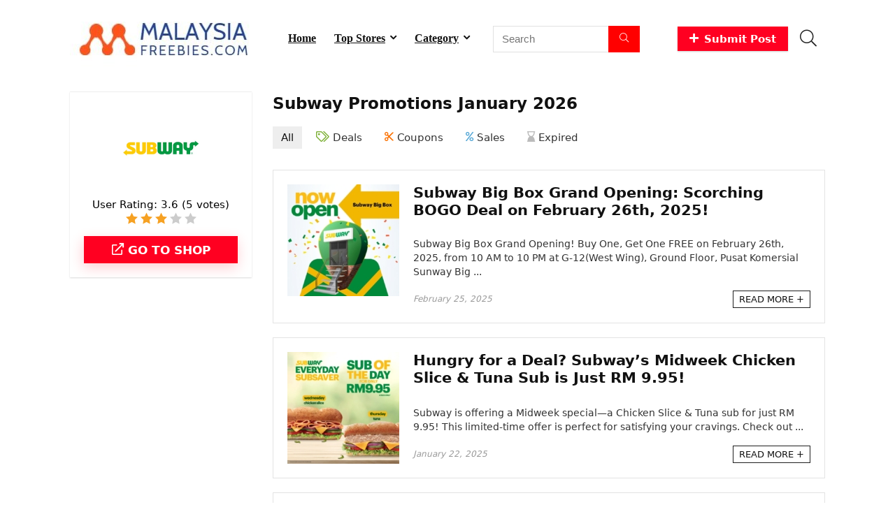

--- FILE ---
content_type: text/html; charset=UTF-8
request_url: https://malaysiafreebies.com/promotion/subway/
body_size: 32208
content:
<!DOCTYPE html><html lang="en-US"><head><script data-no-optimize="1" type="35b32b306268a50445f5b63e-text/javascript">var litespeed_docref=sessionStorage.getItem("litespeed_docref");litespeed_docref&&(Object.defineProperty(document,"referrer",{get:function(){return litespeed_docref}}),sessionStorage.removeItem("litespeed_docref"));</script> <meta charset="UTF-8" /><meta name="viewport" content="width=device-width, initial-scale=1.0" /><link rel="profile" href="https://gmpg.org/xfn/11" /><link rel="pingback" href="https://malaysiafreebies.com/xmlrpc.php" /><meta name='robots' content='index, follow, max-image-preview:large, max-snippet:-1, max-video-preview:-1' /><title>Subway Promotion January 2026</title><meta name="description" content="Shop Subway January 2026 promotion, voucher code, coupon, catalogue, freebies and warehouse sale in Malaysia !" /><link rel="canonical" href="https://malaysiafreebies.com/promotion/subway/" /><link rel="next" href="https://malaysiafreebies.com/promotion/subway/page/2/" /><meta property="og:locale" content="en_US" /><meta property="og:type" content="article" /><meta property="og:title" content="Subway Promotion January 2026" /><meta property="og:description" content="Shop Subway January 2026 promotion, voucher code, coupon, catalogue, freebies and warehouse sale in Malaysia !" /><meta property="og:url" content="https://malaysiafreebies.com/promotion/subway/" /><meta property="og:site_name" content="MalaysiaFreebies.com" /> <script type="application/ld+json" class="yoast-schema-graph">{"@context":"https://schema.org","@graph":[{"@type":"CollectionPage","@id":"https://malaysiafreebies.com/promotion/subway/","url":"https://malaysiafreebies.com/promotion/subway/","name":"Subway Promotion January 2026","isPartOf":{"@id":"/#website"},"primaryImageOfPage":{"@id":"https://malaysiafreebies.com/promotion/subway/#primaryimage"},"image":{"@id":"https://malaysiafreebies.com/promotion/subway/#primaryimage"},"thumbnailUrl":"https://malaysiafreebies.com/wp-content/uploads/2025/02/481252263_1044206377742073_6288928131292860392_n.jpg","description":"Shop Subway January 2026 promotion, voucher code, coupon, catalogue, freebies and warehouse sale in Malaysia !","inLanguage":"en-US"},{"@type":"ImageObject","inLanguage":"en-US","@id":"https://malaysiafreebies.com/promotion/subway/#primaryimage","url":"https://malaysiafreebies.com/wp-content/uploads/2025/02/481252263_1044206377742073_6288928131292860392_n.jpg","contentUrl":"https://malaysiafreebies.com/wp-content/uploads/2025/02/481252263_1044206377742073_6288928131292860392_n.jpg","width":720,"height":720},{"@type":"WebSite","@id":"/#website","url":"/","name":"MalaysiaFreebies.com","description":"Malaysia, sale Promotion, voucher Code, coupon, warehouse sale, freebies","publisher":{"@id":"/#organization"},"potentialAction":[{"@type":"SearchAction","target":{"@type":"EntryPoint","urlTemplate":"/?s={search_term_string}"},"query-input":{"@type":"PropertyValueSpecification","valueRequired":true,"valueName":"search_term_string"}}],"inLanguage":"en-US"},{"@type":"Organization","@id":"/#organization","name":"MalaysiaFreebies.com","url":"/","logo":{"@type":"ImageObject","inLanguage":"en-US","@id":"/#/schema/logo/image/","url":"http://malaysiafreebies.com/wp-content/uploads/2021/02/mf-logo2-e1613870412564.png","contentUrl":"http://malaysiafreebies.com/wp-content/uploads/2021/02/mf-logo2-e1613870412564.png","width":284,"height":81,"caption":"MalaysiaFreebies.com"},"image":{"@id":"/#/schema/logo/image/"},"sameAs":["https://www.facebook.com/malaysiafreebies","https://x.com/msiafreebies"]}]}</script> <link rel='dns-prefetch' href='//www.googletagmanager.com' /><link rel='dns-prefetch' href='//fonts.googleapis.com' /><link rel='dns-prefetch' href='//pagead2.googlesyndication.com' /><link rel="alternate" type="application/rss+xml" title="MalaysiaFreebies.com &raquo; Feed" href="https://malaysiafreebies.com/feed/" /><link rel="alternate" type="application/rss+xml" title="MalaysiaFreebies.com &raquo; Comments Feed" href="https://malaysiafreebies.com/comments/feed/" /><link rel="alternate" type="application/rss+xml" title="MalaysiaFreebies.com &raquo; Subway Affiliate Store Feed" href="https://malaysiafreebies.com/promotion/subway/feed/" /> <script type="application/ld+json">{"@context":"http:\/\/schema.org\/","@type":"WebPage","url":"https:\/\/malaysiafreebies.com\/promotion\/subway\/","aggregateRating":{"worstRating":"1","bestRating":"5","name":"Subway","ratingValue":3.6,"reviewCount":"5","itemReviewed":{"name":"Subway","@type":"Store","image":"http:\/\/malaysiafreebies.com\/wp-content\/uploads\/2019\/05\/Subway.png"}}}</script><style id='wp-img-auto-sizes-contain-inline-css' type='text/css'>img:is([sizes=auto i],[sizes^="auto," i]){contain-intrinsic-size:3000px 1500px}
/*# sourceURL=wp-img-auto-sizes-contain-inline-css */</style><style id="litespeed-ccss">.wp-block-group{box-sizing:border-box}ul{box-sizing:border-box}:root{--wp--preset--font-size--normal:16px;--wp--preset--font-size--huge:42px}:where(figure){margin:0 0 1em}:root{--wp--preset--aspect-ratio--square:1;--wp--preset--aspect-ratio--4-3:4/3;--wp--preset--aspect-ratio--3-4:3/4;--wp--preset--aspect-ratio--3-2:3/2;--wp--preset--aspect-ratio--2-3:2/3;--wp--preset--aspect-ratio--16-9:16/9;--wp--preset--aspect-ratio--9-16:9/16;--wp--preset--color--black:#000000;--wp--preset--color--cyan-bluish-gray:#abb8c3;--wp--preset--color--white:#ffffff;--wp--preset--color--pale-pink:#f78da7;--wp--preset--color--vivid-red:#cf2e2e;--wp--preset--color--luminous-vivid-orange:#ff6900;--wp--preset--color--luminous-vivid-amber:#fcb900;--wp--preset--color--light-green-cyan:#7bdcb5;--wp--preset--color--vivid-green-cyan:#00d084;--wp--preset--color--pale-cyan-blue:#8ed1fc;--wp--preset--color--vivid-cyan-blue:#0693e3;--wp--preset--color--vivid-purple:#9b51e0;--wp--preset--color--main:var(--rehub-main-color);--wp--preset--color--secondary:var(--rehub-sec-color);--wp--preset--color--buttonmain:var(--rehub-main-btn-bg);--wp--preset--color--cyan-grey:#abb8c3;--wp--preset--color--orange-light:#fcb900;--wp--preset--color--red:#cf2e2e;--wp--preset--color--red-bright:#f04057;--wp--preset--color--vivid-green:#00d084;--wp--preset--color--orange:#ff6900;--wp--preset--color--blue:#0693e3;--wp--preset--gradient--vivid-cyan-blue-to-vivid-purple:linear-gradient(135deg,rgba(6,147,227,1) 0%,rgb(155,81,224) 100%);--wp--preset--gradient--light-green-cyan-to-vivid-green-cyan:linear-gradient(135deg,rgb(122,220,180) 0%,rgb(0,208,130) 100%);--wp--preset--gradient--luminous-vivid-amber-to-luminous-vivid-orange:linear-gradient(135deg,rgba(252,185,0,1) 0%,rgba(255,105,0,1) 100%);--wp--preset--gradient--luminous-vivid-orange-to-vivid-red:linear-gradient(135deg,rgba(255,105,0,1) 0%,rgb(207,46,46) 100%);--wp--preset--gradient--very-light-gray-to-cyan-bluish-gray:linear-gradient(135deg,rgb(238,238,238) 0%,rgb(169,184,195) 100%);--wp--preset--gradient--cool-to-warm-spectrum:linear-gradient(135deg,rgb(74,234,220) 0%,rgb(151,120,209) 20%,rgb(207,42,186) 40%,rgb(238,44,130) 60%,rgb(251,105,98) 80%,rgb(254,248,76) 100%);--wp--preset--gradient--blush-light-purple:linear-gradient(135deg,rgb(255,206,236) 0%,rgb(152,150,240) 100%);--wp--preset--gradient--blush-bordeaux:linear-gradient(135deg,rgb(254,205,165) 0%,rgb(254,45,45) 50%,rgb(107,0,62) 100%);--wp--preset--gradient--luminous-dusk:linear-gradient(135deg,rgb(255,203,112) 0%,rgb(199,81,192) 50%,rgb(65,88,208) 100%);--wp--preset--gradient--pale-ocean:linear-gradient(135deg,rgb(255,245,203) 0%,rgb(182,227,212) 50%,rgb(51,167,181) 100%);--wp--preset--gradient--electric-grass:linear-gradient(135deg,rgb(202,248,128) 0%,rgb(113,206,126) 100%);--wp--preset--gradient--midnight:linear-gradient(135deg,rgb(2,3,129) 0%,rgb(40,116,252) 100%);--wp--preset--font-size--small:13px;--wp--preset--font-size--medium:20px;--wp--preset--font-size--large:36px;--wp--preset--font-size--x-large:42px;--wp--preset--font-family--system-font:-apple-system,BlinkMacSystemFont,"Segoe UI",Roboto,Oxygen-Sans,Ubuntu,Cantarell,"Helvetica Neue",sans-serif;--wp--preset--font-family--rh-nav-font:var(--rehub-nav-font,-apple-system,BlinkMacSystemFont,"Segoe UI",Roboto,Oxygen-Sans,Ubuntu,Cantarell,"Helvetica Neue",sans-serif);--wp--preset--font-family--rh-head-font:var(--rehub-head-font,-apple-system,BlinkMacSystemFont,"Segoe UI",Roboto,Oxygen-Sans,Ubuntu,Cantarell,"Helvetica Neue",sans-serif);--wp--preset--font-family--rh-btn-font:var(--rehub-btn-font,-apple-system,BlinkMacSystemFont,"Segoe UI",Roboto,Oxygen-Sans,Ubuntu,Cantarell,"Helvetica Neue",sans-serif);--wp--preset--font-family--rh-body-font:var(--rehub-body-font,-apple-system,BlinkMacSystemFont,"Segoe UI",Roboto,Oxygen-Sans,Ubuntu,Cantarell,"Helvetica Neue",sans-serif);--wp--preset--spacing--20:0.44rem;--wp--preset--spacing--30:0.67rem;--wp--preset--spacing--40:1rem;--wp--preset--spacing--50:1.5rem;--wp--preset--spacing--60:2.25rem;--wp--preset--spacing--70:3.38rem;--wp--preset--spacing--80:5.06rem;--wp--preset--shadow--natural:6px 6px 9px rgba(0, 0, 0, 0.2);--wp--preset--shadow--deep:12px 12px 50px rgba(0, 0, 0, 0.4);--wp--preset--shadow--sharp:6px 6px 0px rgba(0, 0, 0, 0.2);--wp--preset--shadow--outlined:6px 6px 0px -3px rgba(255, 255, 255, 1), 6px 6px rgba(0, 0, 0, 1);--wp--preset--shadow--crisp:6px 6px 0px rgba(0, 0, 0, 1)}:root{--wp--style--global--content-size:760px;--wp--style--global--wide-size:900px}:where(body){margin:0}body{padding-top:0;padding-right:0;padding-bottom:0;padding-left:0}a:where(:not(.wp-element-button)){text-decoration:none}h1{font-size:29px;line-height:34px;margin-top:10px;margin-bottom:31px}h2{font-size:25px;line-height:31px;margin-top:10px;margin-bottom:31px}html,body,div,span,h1,h2,p,a,img,small,strong,i,ul,li,form,article,figure,header,nav{margin:0;padding:0;border:0;font-size:100%;font:inherit;vertical-align:baseline}article,figure,header,nav{display:block}*{box-sizing:border-box}ul{list-style:none}body{background-color:#fff;color:#000;font-size:15px;font-family:Roboto,"Helvetica Neue",-apple-system,system-ui,BlinkMacSystemFont,"Segoe UI",Oxygen-Sans,sans-serif}:root :where(a:where(:not(.wp-element-button))){text-decoration:none!important}button{outline:none}h2 a{color:#111;text-decoration:none}h1,h2{font-weight:700;color:#111}h1{font-size:29px;line-height:34px;margin:10px 0 31px 0}h2{font-size:25px;line-height:30px;margin:10px 0 31px 0}article p,.post p{margin:0 0 31px 0}article,.post{font-size:16px;line-height:28px;color:#333}img{max-width:100%;height:auto;vertical-align:top;border:0}.clearfix:before,.clearfix:after{content:"";display:table}.clearfix:after{clear:both}.clearboxleft{clear:left}span.date_meta:before,.rh_category_tab ul.cat_widget_custom li a:before,.rh-star-ajax .stars-rate-ajax-type,.more-from-store-a a:before,.re_filter_instore ul.re_filter_ul li span:before,.icon-search-onclick:before,nav.top_menu ul.menu:not(.off-canvas)>li.menu-item-has-children>a:before{font-family:rhicons}@media (max-width:767px){.re_filter_panel ul.re_filter_ul li span.active:after{font-family:rhicons}}#main_header{z-index:998}.responsive_nav_wrap{display:none;position:relative;width:100%}header .logo-section{padding:15px 0;overflow:visible}header .logo{max-width:450px;float:left;margin-right:15px;line-height:0}.header-actions-logo{float:right}.header-actions-logo .wpsm-button{margin:0}.header-actions-logo .celldisplay{padding:0 12px;vertical-align:middle}.header_one_row .main-nav{background:none transparent!important;border:none!important}.header_one_row nav.top_menu>ul>li{border:none!important}.icon-search-onclick:before{content:"\f002"}button.icon-search-onclick i{font-size:20px!important}button.icon-search-onclick:before{display:none}form.search-form{padding:0;border:none;position:relative;width:auto;display:flex;margin:0;max-width:100%}form.search-form input[type="text"]{border:1px solid #e1e1e1;height:38px;background-color:#fff;padding:2px 45px 2px 12px}form.search-form [type="submit"]{border:none;padding:0 16px;line-height:38px;height:38px;vertical-align:middle;position:absolute;top:0;right:0}.search-header-contents{width:100%;height:100%;position:fixed;left:0;top:0;right:0;bottom:0;opacity:0;visibility:hidden;z-index:9999999;text-align:center;margin:0 auto;background-color:rgb(0 0 0 / .7)}.search-header-contents .search-form{max-width:1000px;margin:0 auto;width:100%;transform:translateY(-100%);opacity:0}.search-header-contents form.search-form input[type="text"]{width:100%;height:74px;border:none;line-height:74px;font-size:25px;padding:5px 37px 5px 25px!important}.search-header-contents form.search-form [type="submit"]{line-height:74px;height:74px;background:#fff!important;color:#333!important;padding:0 25px;font-size:25px}.rh-outer-wrap{transform-origin:center top}.head_search .search-form,.head_search form.search-form input[type="text"]{width:100%;clear:both}.main-nav{background:#fcfcfc}.main-nav.white_style{border-top:1px solid #eee;border-bottom:1px solid #eee}.main-nav:after{content:'';display:table;clear:both}nav.top_menu{position:relative}nav.top_menu>ul{display:flex;margin:0}nav.top_menu ul li{position:relative}nav.top_menu>ul>li>a{font-weight:700;font-size:16px;line-height:19px;position:relative;color:#111;padding:8px 13px 11px 13px;display:inline-block}nav.top_menu ul.menu:not(.off-canvas)>li.menu-item-has-children>a:before{font-size:14px;content:'\f107';margin:0 0 0 7px;float:right}nav.top_menu ul li.menu-item-has-children{position:relative}nav.top_menu ul.sub-menu{transform:translateY(10px);opacity:0;visibility:hidden;background:#fff;position:absolute;z-index:9999999;width:250px;box-shadow:0 20px 40px -5px rgb(9 30 66 / 18%);backface-visibility:hidden;left:-999999px}nav.top_menu ul.sub-menu{padding:12px 0}nav.top_menu ul.sub-menu>li>a{text-transform:none;font-size:15px;line-height:22px;color:#111!important;display:block;padding:10px 25px;font-weight:400}nav.top_menu ul.sub-menu>li:first-child>a{border-top-color:#fff0}nav.top_menu>ul>li>ul.sub-menu>li:first-child>a:after{position:absolute;content:"";width:0;height:0;border-style:solid;top:-5px;left:19px;border-width:0 6px 6px 6px;border-color:#fff0 #fff0 #FFF #fff0}nav.top_menu>ul>li{border-right:1px solid rgb(0 0 0 / .08)}nav.top_menu>ul>li:last-child{border-right:none!important;box-shadow:none}#slide-menu-mobile{display:none}#mobpanelimg{max-height:100px;max-width:150px;width:auto;height:auto}.rh-close-btn,.rh-close-btn i{width:40px;height:40px;font-size:20px;line-height:40px}a.logo_image_mobile img{max-height:50px;max-width:160px;vertical-align:middle;height:auto;width:auto}.rh-header-icon{font-size:24px;line-height:23px;color:#222}#logo_mobile_wrapper,a.logo_image_mobile img{display:none}.dl-menuwrapper button{border:none;width:48px;height:53px;overflow:hidden;position:relative;outline:none;background:#fff0}.dl-menuwrapper button i{color:#111;font-size:36px}.dl-menuwrapper button svg line{stroke:#111;stroke-width:2;stroke-dasharray:26;animation:svglineltr 1s linear}#mobile-menu-icons{padding-right:7px}@keyframes svglineltr{0%{stroke-dashoffset:26}100%{stroke-dashoffset:0}}.rh-container{margin:0 auto;border:none;background:none #fff0;width:1200px;box-shadow:none;position:relative;clear:both;padding:0}.rh-content-wrap{padding-top:20px;padding-bottom:20px}.rh-mini-sidebar{width:260px;margin-bottom:30px}.rh-mini-sidebar-content-area{width:calc(100% - 290px)}.widget.rh-cartbox{margin:0 0 25px 0}.rh-mini-sidebar .widget{margin-bottom:30px}.rhscrollthin{scrollbar-width:thin;scrollbar-color:#fff0 #fff0}.rhscrollthin::-webkit-scrollbar{width:8px;height:8px}.rhscrollthin::-webkit-scrollbar-track{background-color:#fff0;border-radius:20px}.rhscrollthin::-webkit-scrollbar-thumb{background-color:#fff0;border-radius:20px;border:1px solid #fff0}@media screen and (max-width:1279px) and (min-width:1141px){.rh-container{width:1080px}nav.top_menu>ul>li>a{padding-left:12px;padding-right:12px}}@media (max-width:1140px){header .logo{max-width:250px}}@media (max-width:1140px) and (min-width:1024px){.rh-container{width:980px}nav.top_menu>ul>li>a{font-size:14px;padding-left:8px;padding-right:8px}nav.top_menu>ul>li{border:none}}@media (max-width:1024px){body .disabletabletpadding{padding:0!important}.logo-section .mobileinmenu,.hideontablet{display:none!important}.responsive_nav_wrap{display:block}.header-actions-logo{display:none}.tabletblockdisplay{display:block!important;width:100%!important;float:none!important;margin:0 0 10px 0;clear:both!important}nav.top_menu{display:none}}@media (max-width:1023px){.rh-mini-sidebar-content-area,.rh-mini-sidebar{width:100%;float:none;display:block}.rh-container{width:100%;padding-left:15px;padding-right:15px}.header_wrap .rh-container{padding:0}}@media (max-width:767px){.hideonmobile{display:none!important}.mobileblockdisplay{display:block!important;width:100%!important;float:none!important}}@media (max-width:479px){body:not(.dark_body):not(.page-template-template-systempages){background:#fff!important}}@media (min-width:768px){.search-header-contents{padding:30vh 30px 70vh 30px}}.post-meta{margin-bottom:12px;font-size:12px;line-height:12px;font-style:italic;color:#999}span.date_meta:before{font-size:3px;line-height:12px;vertical-align:middle;padding-right:5px;content:"\f111";font-style:normal}.post-meta span:first-child:before{display:none}.post-meta span{display:inline-block;margin-right:8px}.post{margin-bottom:15px;counter-reset:wpsmtop;word-wrap:break-word}.post ul{margin-bottom:25px}#topcontrol{transform-style:preserve-3d;backface-visibility:hidden;z-index:1008;background:rgb(0 0 0 / .4);border-radius:5px 0 0 5px;position:fixed;bottom:125px;right:0;overflow:auto;font-size:16px;line-height:32px;height:32px;width:32px;color:#fff!important;text-align:center;opacity:0}.news-community{padding:20px;margin-bottom:20px;border:1px solid #e3e3e3;background-color:#fff;position:relative}.rh_grid_image_wrapper{display:grid;grid-template-columns:auto 1fr;grid-template-rows:auto 1fr;grid-column-gap:20px;column-gap:20px}.rh_gr_img{grid-row:1 / 5;grid-column:1}.rh_gr_right_sec{grid-column:2 / 5;grid-row:2}.rh_gr_right_desc{grid-column:2 / 5;grid-row:3;margin-top:10px}.rh_gr_right_btn{grid-column:2 / 5;grid-row:4}.rh_gr_img figure{width:160px;vertical-align:middle;text-align:center;position:relative;display:table-cell;margin-bottom:5px}.rh_gr_img figure img{width:auto;max-height:160px}.news-community .post-meta{margin:0}@media (max-width:767px){.news-community .post-meta{margin:0 0 10px 0}.news-community{padding:15px}.rh_gr_right_sec{grid-column:2 / 4;grid-row:2}.rh_gr_img{grid-row:2;grid-column:1}.rh_gr_right_desc{grid-column:1 / 4;grid-row:3}.rh_gr_right_btn{grid-column:1 / 4;grid-row:4}.rh_gr_img figure{width:90px}.rh_gr_img figure img{max-height:100px}.news-community{padding:14px}}.widget{margin-bottom:35px;clear:both;overflow:hidden}.widget .title{position:relative;border-bottom:1px solid #ddd;padding-bottom:15px;font-weight:400;font-size:17px;line-height:22px;color:#111;margin:0 0 22px 0}.widget .title:after{content:' ';width:75px;border-bottom:2px solid #111;display:block;position:absolute;bottom:-1px}.rh_listcolumn{padding:0 15px}.rh_listitem{margin-bottom:15px;background-color:#fff;border:1px solid #eee;box-shadow:0 5px 20px 0 rgb(0 0 0 / .03);position:relative}.rh_listcolumn_price{min-width:130px;max-width:130px}.rh_listcolumn_btn{min-width:150px;max-width:150px}.rh_listcolumn_btn .priced_block .btn_offer_block{font-size:16px;line-height:16px;text-transform:none;display:inline-block;padding:8px 16px}@media (max-width:767px){.rh_listcolumn_btn .priced_block .btn_offer_block{display:block}.rh_listitem{margin-bottom:25px}.rh_listitem>.mobileblockdisplay>div{width:100%;min-width:100%;max-width:100%;padding:10px 15px;margin:0;text-align:center;border:none}}.whitebg{background:#fff}.position-relative{position:relative}.rhhidden{display:none}.flowhidden{overflow:hidden}.celldisplay{display:table-cell;vertical-align:middle}.inlinestyle{display:inline-block}.text-center{text-align:center}.text-right-align{text-align:right}.fontbold{font-weight:700}.lineheight25{line-height:25px}.lineheight20{line-height:20px}.roundborder50p{border-radius:50%}.floatleft{float:left}.floatright{float:right}body .font90{font-size:90%}body .font120{font-size:120%}body .font130{font-size:130%}body .font150{font-size:150%}.mr5{margin-right:5px!important}.mr10{margin-right:10px!important}.mr20{margin-right:20px!important}.ml10{margin-left:10px!important}.ml20{margin-left:20px!important}.ml30{margin-left:30px!important}.mt15{margin-top:15px!important}.mb0{margin-bottom:0px!important}.mb5{margin-bottom:5px!important}.mb10{margin-bottom:10px!important}.mb15{margin-bottom:15px!important}.mb20{margin-bottom:20px!important}.mt0{margin-top:0px!important}.ml0{margin-left:0px!important}.pr15{padding-right:15px!important}.pl15{padding-left:15px!important}.pt15{padding-top:15px!important}.pb15{padding-bottom:15px!important}input[type="text"]{box-sizing:border-box;outline:0;padding:9px 10px;color:#444;background:none #fff;border:1px solid #ccc;line-height:18px;font-weight:400;font-size:15px;line-height:18px;-webkit-appearance:none}.btn_more{font-weight:400;font-size:13px;line-height:15px;color:#111;padding:4px 8px;border:1px solid #1e1e1e;display:inline-block;vertical-align:middle;text-decoration:none!important;text-transform:uppercase}.width-100p{width:100%}nav.top_menu>ul:not(.off-canvas)>li>a:after{position:absolute;top:0;left:50%;content:"";height:3px;width:0}nav.top_menu>ul:not(.off-canvas)>li>a:after{top:-1px}.rh-circular-hover:before{content:"";position:absolute;top:-10px;left:-10px;width:calc(100% + 20px);height:calc(100% + 20px);background-color:rgb(0 0 0 / .05);transform:scale(0);border-radius:100%;z-index:1}div[data-template="query_type1"]{counter-reset:rhcounter}@media (max-width:767px){body .mobfont80{font-size:80%}body .moblineheight15{line-height:15px}}.abdposright{position:absolute;top:0;right:0;z-index:2}.rh-hovered-scale{opacity:0;transform:scale(0)}.rh-cartbox{box-shadow:rgb(0 0 0 / .15) 0 1px 2px;overflow:hidden;background:#fff;padding:20px;position:relative;border-top:1px solid #efefef}.rh-shadow4{box-shadow:0 5px 23px rgb(188 207 219 / .35);border-top:1px solid #f8f8f8}.user-rate{float:right;width:105px;overflow:hidden}.rh-star-ajax .stars-rate-ajax-type{font-size:17px;height:21px!important;line-height:21px;width:105px;overflow:hidden;font-weight:400;text-align:left;background:none transparent!important;text-rendering:auto;-webkit-font-smoothing:antialiased;white-space:nowrap}.rh-star-ajax .stars-rate-ajax-type .starrate{color:#ccc;float:left;text-align:center;height:21px;width:21px}.rh-star-ajax .stars-rate-ajax-type .starrate:before{content:'\e9d9'}.rh-star-ajax .stars-rate-ajax-type .starrate.active{color:#F6A123}.priced_block{margin-bottom:15px}.priced_block .btn_offer_block{font-weight:700;font-size:16px;line-height:17px;padding:.65em 1.1em;color:#ffffff!important;text-transform:uppercase;position:relative;text-align:center;border:none;text-decoration:none;display:inline-block}.rehub_bordered_block{border:1px solid #ddd;box-shadow:0 0 20px #F0F0F0;margin-bottom:35px;padding:18px 16px;overflow:hidden;clear:both;position:relative;background-color:#fff}.rehub_offer_coupon{display:inline-block;vertical-align:top;padding:.65em 1.1em;border:1px dashed green;text-align:center;position:relative;font-size:13px;clear:both;line-height:18px;background-color:#e9ffdd;color:green}.rehub_offer_coupon.btn_offer_block{clear:none;border:none!important}.store_post_meta_item{font-size:12px;line-height:14px}.store_post_meta_item a{color:#555;text-decoration:none}.more-from-store-a a:before{content:"\f292";margin-right:2px;color:#999}.coupon_btn:before{border:1px dashed #fff;border-left:none;border-bottom:none;width:16px;height:100%;content:"";position:absolute;top:0;right:0;display:block;background-image:linear-gradient(67deg,#fff0,#fff0 50%,#a6b79d 51%,#e9ffdd 66%)!important}.coupon_btn{padding-right:30px;position:relative}.woo-tax-logo .user-rate{float:none;margin:0 auto}.reveal_enabled:not(.expired_coupon) .btn_offer_block:not(.coupon_btn){display:none!important}.rh-flex-center-align{align-items:center;display:flex;flex-direction:row}.rh-flex-right-align{margin-left:auto}.rh-flex-justify-center{justify-content:center}.rh-flex-grow1{flex-grow:1;flex-basis:0%}.wpsm-button{display:inline-block;white-space:nowrap;text-align:center;outline:none;background:#aaa;text-decoration:none;border:1px solid #7e7e7e;color:#fff;font-weight:700;padding:4px 10px;line-height:.8em;text-decoration:none;white-space:normal;box-shadow:0 1px 2px rgb(0 0 0 / .2);position:relative;font-size:15px;font-style:normal}.wpsm-button.medium{padding:8px 16px;line-height:15px;font-size:15px}.wpsm-button.medium i{padding-right:8px}.rhicon{font-family:'rhicons'!important;speak:never;font-style:normal;font-weight:400;font-variant:normal;text-transform:none;line-height:1;display:inline-block;-webkit-font-smoothing:antialiased;-moz-osx-font-smoothing:grayscale}.rhi-chevron-up:before{content:"\f077"}.rhi-plus:before{content:"\f067"}.rhi-search:before{content:"\f002"}.rhi-times:before{content:"\f00d"}.head_search .re-aj-search-wrap{position:absolute;z-index:999999;right:0;top:100%;box-shadow:0 1px 5px rgb(0 0 0 / .15)}.head_search .re-aj-search-wrap{width:100%;margin-top:10px;border-radius:4px;min-width:280px}.re-aj-search-wrap{max-height:340px;overflow-y:auto;max-width:1000px;margin:0 auto;opacity:0;transform:translate3d(0,-10px,0);backface-visibility:hidden;margin-top:2px;background-color:#fff}@media (min-width:1025px){header .logo-section{padding:15px 0}}nav.top_menu>ul>li>a{font-family:"Roboto",trebuchet ms!important;font-style:normal}:root{--rehub-nav-font:Roboto}.widget .title:after{border-bottom:2px solid blue}nav.top_menu ul li ul.sub-menu{border-bottom:2px solid blue}nav.top_menu>ul:not(.off-canvas)>li>a:after{background:blue}a,span.active.re_filtersort_btn{color:blue}form.search-form [type="submit"]{background:#ff0000!important;color:#fff!important;outline:0}.priced_block .btn_offer_block{background:none #ff0021!important;color:#ffffff!important;fill:#ffffff!important;border:none!important;text-decoration:none!important;outline:0;box-shadow:-1px 6px 19px rgb(255 0 33 / .2)!important;border-radius:0!important}.rehub_btn_color{background-color:#ff0021;border:1px solid #ff0021;color:#fff;text-shadow:none}:root{--rehub-main-color:#0000ff;--rehub-sec-color:#ff0000;--rehub-main-btn-bg:#ff0021;--rehub-link-color:#0000ff}@media screen and (min-width:1140px){body{--wp--style--global--wide-size:1080px}.rh-container{width:1080px}header .logo{max-width:300px}}body{background-color:#fff;background-position:left top;background-repeat:no-repeat;background-image:none}.rh-dealstorelink{display:none}.rh_category_tab{display:none}.store_post_meta_item{display:none}*{-webkit-touch-callout:none}.rh_category_tab ul.cat_widget_custom{margin:0;padding:0;border:0;list-style:none outside;overflow-y:auto;max-height:166px}.rh_category_tab ul.cat_widget_custom li{padding:0 0 4px;list-style:none;font-size:14px;line-height:22px}.rh_category_tab ul.cat_widget_custom li a{padding:1px 0;color:#111}.rh_category_tab ul.cat_widget_custom li a:before{display:inline-block;font-size:100%;margin-right:.618em;line-height:1em;width:1em;content:"\f111";color:#555}.re_filter_instore .re_filter_panel{box-shadow:none}.re_filter_instore .re_filter_panel ul.re_filter_ul li span{padding:8px 12px;margin:0 8px 0 0}.re_filter_instore ul.re_filter_ul li span:before{margin:0 5px 0 0;color:#999;font-weight:400}.re_filter_instore ul.re_filter_ul li:nth-child(2) span:before{color:#7baf34;content:"\f02c"}.re_filter_instore ul.re_filter_ul li:nth-child(3) span:before{color:#fb7203;content:"\f0c4"}.re_filter_instore ul.re_filter_ul li:nth-child(4) span:before{color:#57a8d6;content:"\f295"}.re_filter_instore ul.re_filter_ul li:nth-child(5) span:before{color:#bbb;content:"\f253"}.re_filter_instore span.active.re_filtersort_btn{color:#111!important;background-color:#eee!important}@media screen and (max-width:767px){.re_filter_instore .re_filter_panel ul.re_filter_ul li span{margin:0 0 8px 0}}.re_filter_panel{position:relative;z-index:700;margin:0 0 30px 0;box-shadow:0 1px 0 #E4E4E4}.re_filter_panel ul.re_filter_ul{margin:0;padding:0}.re_filter_panel ul.re_filter_ul li{display:inline-block;margin:0}.re_filter_panel ul.re_filter_ul li span{padding:12px 16px;display:inline-block;font-size:15px;line-height:16px}@media screen and (max-width:767px){.re_filter_panel ul.re_filter_ul li span{display:none}.re_filter_panel ul.re_filter_ul li,.re_filter_panel ul.re_filter_ul li span.active{display:block}.re_filter_panel ul.re_filter_ul li span.active:after{float:right;content:"\f078";margin-left:8px}}</style><script src="/cdn-cgi/scripts/7d0fa10a/cloudflare-static/rocket-loader.min.js" data-cf-settings="35b32b306268a50445f5b63e-|49"></script><link rel="preload" data-asynced="1" data-optimized="2" as="style" onload="this.onload=null;this.rel='stylesheet'" href="https://malaysiafreebies.com/wp-content/litespeed/css/63e02100b78cafbf4ecd22031459b403.css?ver=7274e" /><script type="litespeed/javascript">!function(a){"use strict";var b=function(b,c,d){function e(a){return h.body?a():void setTimeout(function(){e(a)})}function f(){i.addEventListener&&i.removeEventListener("load",f),i.media=d||"all"}var g,h=a.document,i=h.createElement("link");if(c)g=c;else{var j=(h.body||h.getElementsByTagName("head")[0]).childNodes;g=j[j.length-1]}var k=h.styleSheets;i.rel="stylesheet",i.href=b,i.media="only x",e(function(){g.parentNode.insertBefore(i,c?g:g.nextSibling)});var l=function(a){for(var b=i.href,c=k.length;c--;)if(k[c].href===b)return a();setTimeout(function(){l(a)})};return i.addEventListener&&i.addEventListener("load",f),i.onloadcssdefined=l,l(f),i};"undefined"!=typeof exports?exports.loadCSS=b:a.loadCSS=b}("undefined"!=typeof global?global:this);!function(a){if(a.loadCSS){var b=loadCSS.relpreload={};if(b.support=function(){try{return a.document.createElement("link").relList.supports("preload")}catch(b){return!1}},b.poly=function(){for(var b=a.document.getElementsByTagName("link"),c=0;c<b.length;c++){var d=b[c];"preload"===d.rel&&"style"===d.getAttribute("as")&&(a.loadCSS(d.href,d,d.getAttribute("media")),d.rel=null)}},!b.support()){b.poly();var c=a.setInterval(b.poly,300);a.addEventListener&&a.addEventListener("load",function(){b.poly(),a.clearInterval(c)}),a.attachEvent&&a.attachEvent("onload",function(){a.clearInterval(c)})}}}(this);</script> <style id='global-styles-inline-css' type='text/css'>:root{--wp--preset--aspect-ratio--square: 1;--wp--preset--aspect-ratio--4-3: 4/3;--wp--preset--aspect-ratio--3-4: 3/4;--wp--preset--aspect-ratio--3-2: 3/2;--wp--preset--aspect-ratio--2-3: 2/3;--wp--preset--aspect-ratio--16-9: 16/9;--wp--preset--aspect-ratio--9-16: 9/16;--wp--preset--color--black: #000000;--wp--preset--color--cyan-bluish-gray: #abb8c3;--wp--preset--color--white: #ffffff;--wp--preset--color--pale-pink: #f78da7;--wp--preset--color--vivid-red: #cf2e2e;--wp--preset--color--luminous-vivid-orange: #ff6900;--wp--preset--color--luminous-vivid-amber: #fcb900;--wp--preset--color--light-green-cyan: #7bdcb5;--wp--preset--color--vivid-green-cyan: #00d084;--wp--preset--color--pale-cyan-blue: #8ed1fc;--wp--preset--color--vivid-cyan-blue: #0693e3;--wp--preset--color--vivid-purple: #9b51e0;--wp--preset--color--main: var(--rehub-main-color);--wp--preset--color--secondary: var(--rehub-sec-color);--wp--preset--color--buttonmain: var(--rehub-main-btn-bg);--wp--preset--color--cyan-grey: #abb8c3;--wp--preset--color--orange-light: #fcb900;--wp--preset--color--red: #cf2e2e;--wp--preset--color--red-bright: #f04057;--wp--preset--color--vivid-green: #00d084;--wp--preset--color--orange: #ff6900;--wp--preset--color--blue: #0693e3;--wp--preset--gradient--vivid-cyan-blue-to-vivid-purple: linear-gradient(135deg,rgb(6,147,227) 0%,rgb(155,81,224) 100%);--wp--preset--gradient--light-green-cyan-to-vivid-green-cyan: linear-gradient(135deg,rgb(122,220,180) 0%,rgb(0,208,130) 100%);--wp--preset--gradient--luminous-vivid-amber-to-luminous-vivid-orange: linear-gradient(135deg,rgb(252,185,0) 0%,rgb(255,105,0) 100%);--wp--preset--gradient--luminous-vivid-orange-to-vivid-red: linear-gradient(135deg,rgb(255,105,0) 0%,rgb(207,46,46) 100%);--wp--preset--gradient--very-light-gray-to-cyan-bluish-gray: linear-gradient(135deg,rgb(238,238,238) 0%,rgb(169,184,195) 100%);--wp--preset--gradient--cool-to-warm-spectrum: linear-gradient(135deg,rgb(74,234,220) 0%,rgb(151,120,209) 20%,rgb(207,42,186) 40%,rgb(238,44,130) 60%,rgb(251,105,98) 80%,rgb(254,248,76) 100%);--wp--preset--gradient--blush-light-purple: linear-gradient(135deg,rgb(255,206,236) 0%,rgb(152,150,240) 100%);--wp--preset--gradient--blush-bordeaux: linear-gradient(135deg,rgb(254,205,165) 0%,rgb(254,45,45) 50%,rgb(107,0,62) 100%);--wp--preset--gradient--luminous-dusk: linear-gradient(135deg,rgb(255,203,112) 0%,rgb(199,81,192) 50%,rgb(65,88,208) 100%);--wp--preset--gradient--pale-ocean: linear-gradient(135deg,rgb(255,245,203) 0%,rgb(182,227,212) 50%,rgb(51,167,181) 100%);--wp--preset--gradient--electric-grass: linear-gradient(135deg,rgb(202,248,128) 0%,rgb(113,206,126) 100%);--wp--preset--gradient--midnight: linear-gradient(135deg,rgb(2,3,129) 0%,rgb(40,116,252) 100%);--wp--preset--font-size--small: 13px;--wp--preset--font-size--medium: 20px;--wp--preset--font-size--large: 36px;--wp--preset--font-size--x-large: 42px;--wp--preset--font-family--system-font: -apple-system,BlinkMacSystemFont,"Segoe UI",Roboto,Oxygen-Sans,Ubuntu,Cantarell,"Helvetica Neue",sans-serif;--wp--preset--font-family--rh-nav-font: var(--rehub-nav-font,-apple-system,BlinkMacSystemFont,"Segoe UI",Roboto,Oxygen-Sans,Ubuntu,Cantarell,"Helvetica Neue",sans-serif);--wp--preset--font-family--rh-head-font: var(--rehub-head-font,-apple-system,BlinkMacSystemFont,"Segoe UI",Roboto,Oxygen-Sans,Ubuntu,Cantarell,"Helvetica Neue",sans-serif);--wp--preset--font-family--rh-btn-font: var(--rehub-btn-font,-apple-system,BlinkMacSystemFont,"Segoe UI",Roboto,Oxygen-Sans,Ubuntu,Cantarell,"Helvetica Neue",sans-serif);--wp--preset--font-family--rh-body-font: var(--rehub-body-font,-apple-system,BlinkMacSystemFont,"Segoe UI",Roboto,Oxygen-Sans,Ubuntu,Cantarell,"Helvetica Neue",sans-serif);--wp--preset--spacing--20: 0.44rem;--wp--preset--spacing--30: 0.67rem;--wp--preset--spacing--40: 1rem;--wp--preset--spacing--50: 1.5rem;--wp--preset--spacing--60: 2.25rem;--wp--preset--spacing--70: 3.38rem;--wp--preset--spacing--80: 5.06rem;--wp--preset--shadow--natural: 6px 6px 9px rgba(0, 0, 0, 0.2);--wp--preset--shadow--deep: 12px 12px 50px rgba(0, 0, 0, 0.4);--wp--preset--shadow--sharp: 6px 6px 0px rgba(0, 0, 0, 0.2);--wp--preset--shadow--outlined: 6px 6px 0px -3px rgb(255, 255, 255), 6px 6px rgb(0, 0, 0);--wp--preset--shadow--crisp: 6px 6px 0px rgb(0, 0, 0);}:root { --wp--style--global--content-size: 760px;--wp--style--global--wide-size: 1200px; }:where(body) { margin: 0; }.wp-site-blocks > .alignleft { float: left; margin-right: 2em; }.wp-site-blocks > .alignright { float: right; margin-left: 2em; }.wp-site-blocks > .aligncenter { justify-content: center; margin-left: auto; margin-right: auto; }:where(.is-layout-flex){gap: 0.5em;}:where(.is-layout-grid){gap: 0.5em;}.is-layout-flow > .alignleft{float: left;margin-inline-start: 0;margin-inline-end: 2em;}.is-layout-flow > .alignright{float: right;margin-inline-start: 2em;margin-inline-end: 0;}.is-layout-flow > .aligncenter{margin-left: auto !important;margin-right: auto !important;}.is-layout-constrained > .alignleft{float: left;margin-inline-start: 0;margin-inline-end: 2em;}.is-layout-constrained > .alignright{float: right;margin-inline-start: 2em;margin-inline-end: 0;}.is-layout-constrained > .aligncenter{margin-left: auto !important;margin-right: auto !important;}.is-layout-constrained > :where(:not(.alignleft):not(.alignright):not(.alignfull)){max-width: var(--wp--style--global--content-size);margin-left: auto !important;margin-right: auto !important;}.is-layout-constrained > .alignwide{max-width: var(--wp--style--global--wide-size);}body .is-layout-flex{display: flex;}.is-layout-flex{flex-wrap: wrap;align-items: center;}.is-layout-flex > :is(*, div){margin: 0;}body .is-layout-grid{display: grid;}.is-layout-grid > :is(*, div){margin: 0;}body{padding-top: 0px;padding-right: 0px;padding-bottom: 0px;padding-left: 0px;}a:where(:not(.wp-element-button)){text-decoration: none;}h1{font-size: 29px;line-height: 34px;margin-top: 10px;margin-bottom: 31px;}h2{font-size: 25px;line-height: 31px;margin-top: 10px;margin-bottom: 31px;}h3{font-size: 20px;line-height: 28px;margin-top: 10px;margin-bottom: 25px;}h4{font-size: 18px;line-height: 24px;margin-top: 10px;margin-bottom: 18px;}h5{font-size: 16px;line-height: 20px;margin-top: 10px;margin-bottom: 15px;}h6{font-size: 14px;line-height: 20px;margin-top: 0px;margin-bottom: 10px;}:root :where(.wp-element-button, .wp-block-button__link){background-color: #32373c;border-width: 0;color: #fff;font-family: inherit;font-size: inherit;font-style: inherit;font-weight: inherit;letter-spacing: inherit;line-height: inherit;padding-top: calc(0.667em + 2px);padding-right: calc(1.333em + 2px);padding-bottom: calc(0.667em + 2px);padding-left: calc(1.333em + 2px);text-decoration: none;text-transform: inherit;}.has-black-color{color: var(--wp--preset--color--black) !important;}.has-cyan-bluish-gray-color{color: var(--wp--preset--color--cyan-bluish-gray) !important;}.has-white-color{color: var(--wp--preset--color--white) !important;}.has-pale-pink-color{color: var(--wp--preset--color--pale-pink) !important;}.has-vivid-red-color{color: var(--wp--preset--color--vivid-red) !important;}.has-luminous-vivid-orange-color{color: var(--wp--preset--color--luminous-vivid-orange) !important;}.has-luminous-vivid-amber-color{color: var(--wp--preset--color--luminous-vivid-amber) !important;}.has-light-green-cyan-color{color: var(--wp--preset--color--light-green-cyan) !important;}.has-vivid-green-cyan-color{color: var(--wp--preset--color--vivid-green-cyan) !important;}.has-pale-cyan-blue-color{color: var(--wp--preset--color--pale-cyan-blue) !important;}.has-vivid-cyan-blue-color{color: var(--wp--preset--color--vivid-cyan-blue) !important;}.has-vivid-purple-color{color: var(--wp--preset--color--vivid-purple) !important;}.has-main-color{color: var(--wp--preset--color--main) !important;}.has-secondary-color{color: var(--wp--preset--color--secondary) !important;}.has-buttonmain-color{color: var(--wp--preset--color--buttonmain) !important;}.has-cyan-grey-color{color: var(--wp--preset--color--cyan-grey) !important;}.has-orange-light-color{color: var(--wp--preset--color--orange-light) !important;}.has-red-color{color: var(--wp--preset--color--red) !important;}.has-red-bright-color{color: var(--wp--preset--color--red-bright) !important;}.has-vivid-green-color{color: var(--wp--preset--color--vivid-green) !important;}.has-orange-color{color: var(--wp--preset--color--orange) !important;}.has-blue-color{color: var(--wp--preset--color--blue) !important;}.has-black-background-color{background-color: var(--wp--preset--color--black) !important;}.has-cyan-bluish-gray-background-color{background-color: var(--wp--preset--color--cyan-bluish-gray) !important;}.has-white-background-color{background-color: var(--wp--preset--color--white) !important;}.has-pale-pink-background-color{background-color: var(--wp--preset--color--pale-pink) !important;}.has-vivid-red-background-color{background-color: var(--wp--preset--color--vivid-red) !important;}.has-luminous-vivid-orange-background-color{background-color: var(--wp--preset--color--luminous-vivid-orange) !important;}.has-luminous-vivid-amber-background-color{background-color: var(--wp--preset--color--luminous-vivid-amber) !important;}.has-light-green-cyan-background-color{background-color: var(--wp--preset--color--light-green-cyan) !important;}.has-vivid-green-cyan-background-color{background-color: var(--wp--preset--color--vivid-green-cyan) !important;}.has-pale-cyan-blue-background-color{background-color: var(--wp--preset--color--pale-cyan-blue) !important;}.has-vivid-cyan-blue-background-color{background-color: var(--wp--preset--color--vivid-cyan-blue) !important;}.has-vivid-purple-background-color{background-color: var(--wp--preset--color--vivid-purple) !important;}.has-main-background-color{background-color: var(--wp--preset--color--main) !important;}.has-secondary-background-color{background-color: var(--wp--preset--color--secondary) !important;}.has-buttonmain-background-color{background-color: var(--wp--preset--color--buttonmain) !important;}.has-cyan-grey-background-color{background-color: var(--wp--preset--color--cyan-grey) !important;}.has-orange-light-background-color{background-color: var(--wp--preset--color--orange-light) !important;}.has-red-background-color{background-color: var(--wp--preset--color--red) !important;}.has-red-bright-background-color{background-color: var(--wp--preset--color--red-bright) !important;}.has-vivid-green-background-color{background-color: var(--wp--preset--color--vivid-green) !important;}.has-orange-background-color{background-color: var(--wp--preset--color--orange) !important;}.has-blue-background-color{background-color: var(--wp--preset--color--blue) !important;}.has-black-border-color{border-color: var(--wp--preset--color--black) !important;}.has-cyan-bluish-gray-border-color{border-color: var(--wp--preset--color--cyan-bluish-gray) !important;}.has-white-border-color{border-color: var(--wp--preset--color--white) !important;}.has-pale-pink-border-color{border-color: var(--wp--preset--color--pale-pink) !important;}.has-vivid-red-border-color{border-color: var(--wp--preset--color--vivid-red) !important;}.has-luminous-vivid-orange-border-color{border-color: var(--wp--preset--color--luminous-vivid-orange) !important;}.has-luminous-vivid-amber-border-color{border-color: var(--wp--preset--color--luminous-vivid-amber) !important;}.has-light-green-cyan-border-color{border-color: var(--wp--preset--color--light-green-cyan) !important;}.has-vivid-green-cyan-border-color{border-color: var(--wp--preset--color--vivid-green-cyan) !important;}.has-pale-cyan-blue-border-color{border-color: var(--wp--preset--color--pale-cyan-blue) !important;}.has-vivid-cyan-blue-border-color{border-color: var(--wp--preset--color--vivid-cyan-blue) !important;}.has-vivid-purple-border-color{border-color: var(--wp--preset--color--vivid-purple) !important;}.has-main-border-color{border-color: var(--wp--preset--color--main) !important;}.has-secondary-border-color{border-color: var(--wp--preset--color--secondary) !important;}.has-buttonmain-border-color{border-color: var(--wp--preset--color--buttonmain) !important;}.has-cyan-grey-border-color{border-color: var(--wp--preset--color--cyan-grey) !important;}.has-orange-light-border-color{border-color: var(--wp--preset--color--orange-light) !important;}.has-red-border-color{border-color: var(--wp--preset--color--red) !important;}.has-red-bright-border-color{border-color: var(--wp--preset--color--red-bright) !important;}.has-vivid-green-border-color{border-color: var(--wp--preset--color--vivid-green) !important;}.has-orange-border-color{border-color: var(--wp--preset--color--orange) !important;}.has-blue-border-color{border-color: var(--wp--preset--color--blue) !important;}.has-vivid-cyan-blue-to-vivid-purple-gradient-background{background: var(--wp--preset--gradient--vivid-cyan-blue-to-vivid-purple) !important;}.has-light-green-cyan-to-vivid-green-cyan-gradient-background{background: var(--wp--preset--gradient--light-green-cyan-to-vivid-green-cyan) !important;}.has-luminous-vivid-amber-to-luminous-vivid-orange-gradient-background{background: var(--wp--preset--gradient--luminous-vivid-amber-to-luminous-vivid-orange) !important;}.has-luminous-vivid-orange-to-vivid-red-gradient-background{background: var(--wp--preset--gradient--luminous-vivid-orange-to-vivid-red) !important;}.has-very-light-gray-to-cyan-bluish-gray-gradient-background{background: var(--wp--preset--gradient--very-light-gray-to-cyan-bluish-gray) !important;}.has-cool-to-warm-spectrum-gradient-background{background: var(--wp--preset--gradient--cool-to-warm-spectrum) !important;}.has-blush-light-purple-gradient-background{background: var(--wp--preset--gradient--blush-light-purple) !important;}.has-blush-bordeaux-gradient-background{background: var(--wp--preset--gradient--blush-bordeaux) !important;}.has-luminous-dusk-gradient-background{background: var(--wp--preset--gradient--luminous-dusk) !important;}.has-pale-ocean-gradient-background{background: var(--wp--preset--gradient--pale-ocean) !important;}.has-electric-grass-gradient-background{background: var(--wp--preset--gradient--electric-grass) !important;}.has-midnight-gradient-background{background: var(--wp--preset--gradient--midnight) !important;}.has-small-font-size{font-size: var(--wp--preset--font-size--small) !important;}.has-medium-font-size{font-size: var(--wp--preset--font-size--medium) !important;}.has-large-font-size{font-size: var(--wp--preset--font-size--large) !important;}.has-x-large-font-size{font-size: var(--wp--preset--font-size--x-large) !important;}.has-system-font-font-family{font-family: var(--wp--preset--font-family--system-font) !important;}.has-rh-nav-font-font-family{font-family: var(--wp--preset--font-family--rh-nav-font) !important;}.has-rh-head-font-font-family{font-family: var(--wp--preset--font-family--rh-head-font) !important;}.has-rh-btn-font-font-family{font-family: var(--wp--preset--font-family--rh-btn-font) !important;}.has-rh-body-font-font-family{font-family: var(--wp--preset--font-family--rh-body-font) !important;}
:where(.wp-block-post-template.is-layout-flex){gap: 1.25em;}:where(.wp-block-post-template.is-layout-grid){gap: 1.25em;}
:where(.wp-block-term-template.is-layout-flex){gap: 1.25em;}:where(.wp-block-term-template.is-layout-grid){gap: 1.25em;}
:where(.wp-block-columns.is-layout-flex){gap: 2em;}:where(.wp-block-columns.is-layout-grid){gap: 2em;}
:root :where(.wp-block-pullquote){font-size: 1.5em;line-height: 1.6;}
:root :where(.wp-block-post-title){margin-top: 4px;margin-right: 0;margin-bottom: 15px;margin-left: 0;}
:root :where(.wp-block-image){margin-top: 0px;margin-bottom: 31px;}
:root :where(.wp-block-media-text){margin-top: 0px;margin-bottom: 31px;}
:root :where(.wp-block-post-content){font-size: 16px;line-height: 28px;}
/*# sourceURL=global-styles-inline-css */</style> <script type="litespeed/javascript" data-src="https://malaysiafreebies.com/wp-includes/js/jquery/jquery.min.js" id="jquery-core-js"></script> <script id="wp-i18n-js-after" type="litespeed/javascript">wp.i18n.setLocaleData({'text direction\u0004ltr':['ltr']})</script> <script id="plupload-handlers-js-extra" type="litespeed/javascript">var pluploadL10n={"queue_limit_exceeded":"You have attempted to queue too many files.","file_exceeds_size_limit":"%s exceeds the maximum upload size for this site.","zero_byte_file":"This file is empty. Please try another.","invalid_filetype":"This file cannot be processed by the web server.","not_an_image":"This file is not an image. Please try another.","image_memory_exceeded":"Memory exceeded. Please try another smaller file.","image_dimensions_exceeded":"This is larger than the maximum size. Please try another.","default_error":"An error occurred in the upload. Please try again later.","missing_upload_url":"There was a configuration error. Please contact the server administrator.","upload_limit_exceeded":"You may only upload 1 file.","http_error":"Unexpected response from the server. The file may have been uploaded successfully. Check in the Media Library or reload the page.","http_error_image":"The server cannot process the image. This can happen if the server is busy or does not have enough resources to complete the task. Uploading a smaller image may help. Suggested maximum size is 2560 pixels.","upload_failed":"Upload failed.","big_upload_failed":"Please try uploading this file with the %1$sbrowser uploader%2$s.","big_upload_queued":"%s exceeds the maximum upload size for the multi-file uploader when used in your browser.","io_error":"IO error.","security_error":"Security error.","file_cancelled":"File canceled.","upload_stopped":"Upload stopped.","dismiss":"Dismiss","crunching":"Crunching\u2026","deleted":"moved to the Trash.","error_uploading":"\u201c%s\u201d has failed to upload.","unsupported_image":"This image cannot be displayed in a web browser. For best results convert it to JPEG before uploading.","noneditable_image":"The web server cannot generate responsive image sizes for this image. Convert it to JPEG or PNG before uploading.","file_url_copied":"The file URL has been copied to your clipboard"}</script> 
 <script type="litespeed/javascript" data-src="https://www.googletagmanager.com/gtag/js?id=G-X9E8C91YVF" id="google_gtagjs-js"></script> <script id="google_gtagjs-js-after" type="litespeed/javascript">window.dataLayer=window.dataLayer||[];function gtag(){dataLayer.push(arguments)}
gtag("set","linker",{"domains":["malaysiafreebies.com"]});gtag("js",new Date());gtag("set","developer_id.dZTNiMT",!0);gtag("config","G-X9E8C91YVF");window._googlesitekit=window._googlesitekit||{};window._googlesitekit.throttledEvents=[];window._googlesitekit.gtagEvent=(name,data)=>{var key=JSON.stringify({name,data});if(!!window._googlesitekit.throttledEvents[key]){return}window._googlesitekit.throttledEvents[key]=!0;setTimeout(()=>{delete window._googlesitekit.throttledEvents[key]},5);gtag("event",name,{...data,event_source:"site-kit"})}</script> <link rel="https://api.w.org/" href="https://malaysiafreebies.com/wp-json/" /><link rel="alternate" title="JSON" type="application/json" href="https://malaysiafreebies.com/wp-json/wp/v2/dealstore/1213" /><link rel="EditURI" type="application/rsd+xml" title="RSD" href="https://malaysiafreebies.com/xmlrpc.php?rsd" /><meta name="generator" content="WordPress 6.9" /><meta name="generator" content="Site Kit by Google 1.170.0" /><style></style><link rel="preload" href="https://malaysiafreebies.com/wp-content/themes/rehub-theme/fonts/rhicons.woff2?3oibrk" as="font" type="font/woff2" crossorigin="crossorigin"><style type="text/css">@media (min-width:1025px){header .logo-section{padding:15px 0;}}.dl-menuwrapper li a,nav.top_menu > ul > li > a,#re_menu_near_logo li,#re_menu_near_logo li{font-family:"Roboto",trebuchet ms !important;font-style:normal;}:root{--rehub-nav-font:Roboto;} .widget .title:after{border-bottom:2px solid #0000ff;}.rehub-main-color-border,nav.top_menu > ul > li.vertical-menu.border-main-color .sub-menu,.rh-main-bg-hover:hover,.wp-block-quote,ul.def_btn_link_tabs li.active a,.wp-block-pullquote{border-color:#0000ff;}.wpsm_promobox.rehub_promobox{border-left-color:#0000ff!important;}.color_link{color:#0000ff !important;}.featured_slider:hover .score,article.post .wpsm_toplist_heading:before{border-color:#0000ff;}.btn_more:hover,.tw-pagination .current{border:1px solid #0000ff;color:#fff}.rehub_woo_review .rehub_woo_tabs_menu li.current{border-top:3px solid #0000ff;}.gallery-pics .gp-overlay{box-shadow:0 0 0 4px #0000ff inset;}.post .rehub_woo_tabs_menu li.current,.woocommerce div.product .woocommerce-tabs ul.tabs li.active{border-top:2px solid #0000ff;}.rething_item a.cat{border-bottom-color:#0000ff}nav.top_menu ul li ul.sub-menu{border-bottom:2px solid #0000ff;}.widget.deal_daywoo,.elementor-widget-wpsm_woofeatured .deal_daywoo{border:3px solid #0000ff;padding:20px;background:#fff;}.deal_daywoo .wpsm-bar-bar{background-color:#0000ff !important} #buddypress div.item-list-tabs ul li.selected a span,#buddypress div.item-list-tabs ul li.current a span,#buddypress div.item-list-tabs ul li a span,.user-profile-div .user-menu-tab > li.active > a,.user-profile-div .user-menu-tab > li.active > a:focus,.user-profile-div .user-menu-tab > li.active > a:hover,.news_in_thumb:hover a.rh-label-string,.news_out_thumb:hover a.rh-label-string,.col-feat-grid:hover a.rh-label-string,.carousel-style-deal .re_carousel .controls,.re_carousel .controls:hover,.openedprevnext .postNavigation .postnavprev,.postNavigation .postnavprev:hover,.top_chart_pagination a.selected,.flex-control-paging li a.flex-active,.flex-control-paging li a:hover,.btn_more:hover,body .tabs-menu li:hover,body .tabs-menu li.current,.featured_slider:hover .score,#bbp_user_edit_submit,.bbp-topic-pagination a,.bbp-topic-pagination a,.custom-checkbox label.checked:after,.slider_post .caption,ul.postpagination li.active a,ul.postpagination li:hover a,ul.postpagination li a:focus,.top_theme h5 strong,.re_carousel .text:after,#topcontrol:hover,.main_slider .flex-overlay:hover a.read-more,.rehub_chimp #mc_embed_signup input#mc-embedded-subscribe,#rank_1.rank_count,#toplistmenu > ul li:before,.rehub_chimp:before,.wpsm-members > strong:first-child,.r_catbox_btn,.wpcf7 .wpcf7-submit,.wpsm_pretty_hover li:hover,.wpsm_pretty_hover li.current,.rehub-main-color-bg,.togglegreedybtn:after,.rh-bg-hover-color:hover a.rh-label-string,.rh-main-bg-hover:hover,.rh_wrapper_video_playlist .rh_video_currently_playing,.rh_wrapper_video_playlist .rh_video_currently_playing.rh_click_video:hover,.rtmedia-list-item .rtmedia-album-media-count,.tw-pagination .current,.dokan-dashboard .dokan-dash-sidebar ul.dokan-dashboard-menu li.active,.dokan-dashboard .dokan-dash-sidebar ul.dokan-dashboard-menu li:hover,.dokan-dashboard .dokan-dash-sidebar ul.dokan-dashboard-menu li.dokan-common-links a:hover,#ywqa-submit-question,.woocommerce .widget_price_filter .ui-slider .ui-slider-range,.rh-hov-bor-line > a:after,nav.top_menu > ul:not(.off-canvas) > li > a:after,.rh-border-line:after,.wpsm-table.wpsm-table-main-color table tr th,.rh-hov-bg-main-slide:before,.rh-hov-bg-main-slidecol .col_item:before,.mvx-tablink.active::before{background:#0000ff;}@media (max-width:767px){.postNavigation .postnavprev{background:#0000ff;}}.rh-main-bg-hover:hover,.rh-main-bg-hover:hover .whitehovered,.user-profile-div .user-menu-tab > li.active > a{color:#fff !important} a,.carousel-style-deal .deal-item .priced_block .price_count ins,nav.top_menu ul li.menu-item-has-children ul li.menu-item-has-children > a:before,.flexslider .fa-pulse,.footer-bottom .widget .f_menu li a:hover,.comment_form h3 a,.bbp-body li.bbp-forum-info > a:hover,.bbp-body li.bbp-topic-title > a:hover,#subscription-toggle a:before,#favorite-toggle a:before,.aff_offer_links .aff_name a,.rh-deal-price,.commentlist .comment-content small a,.related_articles .title_cat_related a,article em.emph,.campare_table table.one td strong.red,.sidebar .tabs-item .detail p a,.footer-bottom .widget .title span,footer p a,.welcome-frase strong,article.post .wpsm_toplist_heading:before,.post a.color_link,.categoriesbox:hover h3 a:after,.bbp-body li.bbp-forum-info > a,.bbp-body li.bbp-topic-title > a,.widget .title i,.woocommerce-MyAccount-navigation ul li.is-active a,.category-vendormenu li.current a,.deal_daywoo .title,.rehub-main-color,.wpsm_pretty_colored ul li.current a,.wpsm_pretty_colored ul li.current,.rh-heading-hover-color:hover h2 a,.rh-heading-hover-color:hover h3 a,.rh-heading-hover-color:hover h4 a,.rh-heading-hover-color:hover h5 a,.rh-heading-hover-color:hover h3,.rh-heading-hover-color:hover h2,.rh-heading-hover-color:hover h4,.rh-heading-hover-color:hover h5,.rh-heading-hover-color:hover .rh-heading-hover-item a,.rh-heading-icon:before,.widget_layered_nav ul li.chosen a:before,.wp-block-quote.is-style-large p,ul.page-numbers li span.current,ul.page-numbers li a:hover,ul.page-numbers li.active a,.page-link > span:not(.page-link-title),blockquote:not(.wp-block-quote) p,span.re_filtersort_btn:hover,span.active.re_filtersort_btn,.deal_daywoo .price,div.sortingloading:after{color:#0000ff;} .page-link > span:not(.page-link-title),.widget.widget_affegg_widget .title,.widget.top_offers .title,.widget.cegg_widget_products .title,header .header_first_style .search form.search-form [type="submit"],header .header_eight_style .search form.search-form [type="submit"],.filter_home_pick span.active,.filter_home_pick span:hover,.filter_product_pick span.active,.filter_product_pick span:hover,.rh_tab_links a.active,.rh_tab_links a:hover,.wcv-navigation ul.menu li.active,.wcv-navigation ul.menu li:hover a,form.search-form [type="submit"],.rehub-sec-color-bg,input#ywqa-submit-question,input#ywqa-send-answer,.woocommerce button.button.alt,.tabsajax span.active.re_filtersort_btn,.wpsm-table.wpsm-table-sec-color table tr th,.rh-slider-arrow,.rh-hov-bg-sec-slide:before,.rh-hov-bg-sec-slidecol .col_item:before{background:#ff0000 !important;color:#fff !important;outline:0}.widget.widget_affegg_widget .title:after,.widget.top_offers .title:after,.widget.cegg_widget_products .title:after{border-top-color:#ff0000 !important;}.page-link > span:not(.page-link-title){border:1px solid #ff0000;}.page-link > span:not(.page-link-title),.header_first_style .search form.search-form [type="submit"] i{color:#fff !important;}.rh_tab_links a.active,.rh_tab_links a:hover,.rehub-sec-color-border,nav.top_menu > ul > li.vertical-menu.border-sec-color > .sub-menu,body .rh-slider-thumbs-item--active{border-color:#ff0000}.rh_wrapper_video_playlist .rh_video_currently_playing,.rh_wrapper_video_playlist .rh_video_currently_playing.rh_click_video:hover{background-color:#ff0000;box-shadow:1200px 0 0 #ff0000 inset;}.rehub-sec-color{color:#ff0000}  .woocommerce .woo-button-area .masked_coupon,.woocommerce a.woo_loop_btn,.woocommerce .button.checkout,.woocommerce input.button.alt,.woocommerce a.add_to_cart_button:not(.flat-woo-btn),.woocommerce-page a.add_to_cart_button:not(.flat-woo-btn),.woocommerce .single_add_to_cart_button,.woocommerce div.product form.cart .button,.woocommerce .checkout-button.button,.priced_block .btn_offer_block,.priced_block .button,.rh-deal-compact-btn,input.mdf_button,#buddypress input[type="submit"],#buddypress input[type="button"],#buddypress input[type="reset"],#buddypress button.submit,.wpsm-button.rehub_main_btn,.wcv-grid a.button,input.gmw-submit,#ws-plugin--s2member-profile-submit,#rtmedia_create_new_album,input[type="submit"].dokan-btn-theme,a.dokan-btn-theme,.dokan-btn-theme,#wcfm_membership_container a.wcfm_submit_button,.woocommerce button.button,.rehub-main-btn-bg,.woocommerce #payment #place_order,.wc-block-grid__product-add-to-cart.wp-block-button .wp-block-button__link{background:none #ff0021 !important;color:#ffffff !important;fill:#ffffff !important;border:none !important;text-decoration:none !important;outline:0;box-shadow:-1px 6px 19px rgba(255,0,33,0.2) !important;border-radius:0 !important;}.rehub-main-btn-bg > a{color:#ffffff !important;}.woocommerce a.woo_loop_btn:hover,.woocommerce .button.checkout:hover,.woocommerce input.button.alt:hover,.woocommerce a.add_to_cart_button:not(.flat-woo-btn):hover,.woocommerce-page a.add_to_cart_button:not(.flat-woo-btn):hover,.woocommerce a.single_add_to_cart_button:hover,.woocommerce-page a.single_add_to_cart_button:hover,.woocommerce div.product form.cart .button:hover,.woocommerce-page div.product form.cart .button:hover,.woocommerce .checkout-button.button:hover,.priced_block .btn_offer_block:hover,.wpsm-button.rehub_main_btn:hover,#buddypress input[type="submit"]:hover,#buddypress input[type="button"]:hover,#buddypress input[type="reset"]:hover,#buddypress button.submit:hover,.small_post .btn:hover,.ap-pro-form-field-wrapper input[type="submit"]:hover,.wcv-grid a.button:hover,#ws-plugin--s2member-profile-submit:hover,.rething_button .btn_more:hover,#wcfm_membership_container a.wcfm_submit_button:hover,.woocommerce #payment #place_order:hover,.woocommerce button.button:hover,.rehub-main-btn-bg:hover,.rehub-main-btn-bg:hover > a,.wc-block-grid__product-add-to-cart.wp-block-button .wp-block-button__link:hover{background:none #ff0021 !important;color:#ffffff !important;border-color:transparent;box-shadow:-1px 6px 13px #d3d3d3 !important;}.rehub_offer_coupon:hover{border:1px dashed #ff0021;}.rehub_offer_coupon:hover i.far,.rehub_offer_coupon:hover i.fal,.rehub_offer_coupon:hover i.fas{color:#ff0021}.re_thing_btn .rehub_offer_coupon.not_masked_coupon:hover{color:#ff0021 !important}.woocommerce a.woo_loop_btn:active,.woocommerce .button.checkout:active,.woocommerce .button.alt:active,.woocommerce a.add_to_cart_button:not(.flat-woo-btn):active,.woocommerce-page a.add_to_cart_button:not(.flat-woo-btn):active,.woocommerce a.single_add_to_cart_button:active,.woocommerce-page a.single_add_to_cart_button:active,.woocommerce div.product form.cart .button:active,.woocommerce-page div.product form.cart .button:active,.woocommerce .checkout-button.button:active,.wpsm-button.rehub_main_btn:active,#buddypress input[type="submit"]:active,#buddypress input[type="button"]:active,#buddypress input[type="reset"]:active,#buddypress button.submit:active,.ap-pro-form-field-wrapper input[type="submit"]:active,.wcv-grid a.button:active,#ws-plugin--s2member-profile-submit:active,.woocommerce #payment #place_order:active,input[type="submit"].dokan-btn-theme:active,a.dokan-btn-theme:active,.dokan-btn-theme:active,.woocommerce button.button:active,.rehub-main-btn-bg:active,.wc-block-grid__product-add-to-cart.wp-block-button .wp-block-button__link:active{background:none #ff0021 !important;box-shadow:0 1px 0 #999 !important;top:2px;color:#ffffff !important;}.rehub_btn_color,.rehub_chimp_flat #mc_embed_signup input#mc-embedded-subscribe{background-color:#ff0021;border:1px solid #ff0021;color:#ffffff;text-shadow:none}.rehub_btn_color:hover{color:#ffffff;background-color:#ff0021;border:1px solid #ff0021;}.rething_button .btn_more{border:1px solid #ff0021;color:#ff0021;}.rething_button .priced_block.block_btnblock .price_count{color:#ff0021;font-weight:normal;}.widget_merchant_list .buttons_col{background-color:#ff0021 !important;}.widget_merchant_list .buttons_col a{color:#ffffff !important;}.rehub-svg-btn-fill svg{fill:#ff0021;}.rehub-svg-btn-stroke svg{stroke:#ff0021;}@media (max-width:767px){#float-panel-woo-area{border-top:1px solid #ff0021}}:root{--rehub-main-color:#0000ff;--rehub-sec-color:#ff0000;--rehub-main-btn-bg:#ff0021;--rehub-link-color:#0000ff;}@media screen and (min-width:1140px){body{--wp--style--global--wide-size:1080px}.rh-boxed-container .rh-outer-wrap{width:1120px}.rh-container,.content{width:1080px;}.centered-container .vc_col-sm-12 > * > .wpb_wrapper,.vc_section > .vc_row,body .elementor-section.elementor-section-boxed > .elementor-container,.wp-block-cover__inner-container{max-width:1080px}.vc_row.vc_rehub_container > .vc_col-sm-8,.main-side:not(.full_width){width:755px}.vc_row.vc_rehub_container>.vc_col-sm-4,.sidebar,.side-twocol{width:300px}.side-twocol .columns{height:200px}.main_slider.flexslider .slides .slide{height:418px;line-height:418px}.main_slider.flexslider{height:418px}.main-side,.gallery-pics{width:728px;}.main_slider.flexslider{width:calc(100% - 325px);}.main_slider .flex-overlay h2{font-size:36px;line-height:34px}.offer_grid .offer_thumb img,.offer_grid figure img,figure.eq_figure img{height:130px}header .logo{max-width:300px;}.rh_video_playlist_column_full .rh_container_video_playlist{width:320px !important}.rh_video_playlist_column_full .rh_wrapper_player{width:calc(100% - 320px) !important;}.rehub_chimp h3{font-size:20px}.outer_mediad_left{margin-left:-690px !important}.outer_mediad_right{margin-left:570px !important}}.re-line-badge.badge_1,.re-ribbon-badge.badge_1 span{background:#ff0000;}.re-line-badge.re-line-table-badge.badge_1:before{border-top-color:#ff0000}.re-line-badge.re-line-table-badge.badge_1:after{border-bottom-color:#ff0000}.re-line-badge.badge_2,.re-ribbon-badge.badge_2 span{background:#ff0000;}.re-line-badge.re-line-table-badge.badge_2:before{border-top-color:#ff0000}.re-line-badge.re-line-table-badge.badge_2:after{border-bottom-color:#ff0000}.re-line-badge.badge_3,.re-ribbon-badge.badge_3 span{background:#ff6600;}.re-line-badge.re-line-table-badge.badge_3:before{border-top-color:#ff6600}.re-line-badge.re-line-table-badge.badge_3:after{border-bottom-color:#ff6600}.re-line-badge.badge_4,.re-ribbon-badge.badge_4 span{background:#aba7a7;}.re-line-badge.re-line-table-badge.badge_4:before{border-top-color:#aba7a7}.re-line-badge.re-line-table-badge.badge_4:after{border-bottom-color:#aba7a7}body,body.dark_body{background-color:#ffffff;background-position:left top;background-repeat:no-repeat;background-image:none}</style><style>.rh-dealstorelink{display:none}
.rh_category_tab{display:none}
.store_post_meta_item{display:none}
.rh-cat-label-title {display:none}



* {
  -webkit-touch-callout: none; /* iOS Safari */
  -webkit-user-select: none; /* Safari */
  -khtml-user-select: none; /* Konqueror HTML */
  -moz-user-select: none; /* Old versions of Firefox */
  -ms-user-select: none; /* Internet Explorer/Edge */
   user-select: none; /* Non-prefixed version, currently supported by Chrome, Opera and Firefox */
}</style><meta name="google-adsense-platform-account" content="ca-host-pub-2644536267352236"><meta name="google-adsense-platform-domain" content="sitekit.withgoogle.com">
<style>.e-con.e-parent:nth-of-type(n+4):not(.e-lazyloaded):not(.e-no-lazyload),
				.e-con.e-parent:nth-of-type(n+4):not(.e-lazyloaded):not(.e-no-lazyload) * {
					background-image: none !important;
				}
				@media screen and (max-height: 1024px) {
					.e-con.e-parent:nth-of-type(n+3):not(.e-lazyloaded):not(.e-no-lazyload),
					.e-con.e-parent:nth-of-type(n+3):not(.e-lazyloaded):not(.e-no-lazyload) * {
						background-image: none !important;
					}
				}
				@media screen and (max-height: 640px) {
					.e-con.e-parent:nth-of-type(n+2):not(.e-lazyloaded):not(.e-no-lazyload),
					.e-con.e-parent:nth-of-type(n+2):not(.e-lazyloaded):not(.e-no-lazyload) * {
						background-image: none !important;
					}
				}</style> <script type="litespeed/javascript" data-src="https://pagead2.googlesyndication.com/pagead/js/adsbygoogle.js?client=ca-pub-7659862880818271&amp;host=ca-host-pub-2644536267352236" crossorigin="anonymous"></script> <link rel="icon" href="https://malaysiafreebies.com/wp-content/uploads/2024/08/cropped-android-chrome-144x144-1-32x32.png" sizes="32x32" /><link rel="icon" href="https://malaysiafreebies.com/wp-content/uploads/2024/08/cropped-android-chrome-144x144-1-192x192.png" sizes="192x192" /><link rel="apple-touch-icon" href="https://malaysiafreebies.com/wp-content/uploads/2024/08/cropped-android-chrome-144x144-1-180x180.png" /><meta name="msapplication-TileImage" content="https://malaysiafreebies.com/wp-content/uploads/2024/08/cropped-android-chrome-144x144-1-270x270.png" /></head><body class="archive tax-dealstore term-subway term-1213 wp-custom-logo wp-embed-responsive wp-theme-rehub-theme noinnerpadding elementor-default elementor-kit-21781"><div class="wp-block-group is-layout-flow wp-block-group-is-layout-flow"></div><div class="rh-outer-wrap"><div id="top_ankor"></div><header id="main_header" class="white_style width-100p position-relative"><div class="header_wrap"><div class="header_five_style logo_section_wrap header_one_row"><div class="rh-container tabletblockdisplay mb0 disabletabletpadding"><div class="logo-section rh-flex-center-align tabletblockdisplay disabletabletpadding mb0"><div class="logo hideontablet">
<a href="https://malaysiafreebies.com" class="logo_image"><img data-lazyloaded="1" src="[data-uri]" width="284" height="81" data-src="http://malaysiafreebies.com/wp-content/uploads/2024/03/mf-1.jpg" alt="MalaysiaFreebies.com" /></a></div><div class="main-nav mob-logo-enabled rh-flex-right-align  white_style"><nav class="top_menu"><ul id="menu-top-store" class="menu"><li id="menu-item-71099" class="menu-item menu-item-type-custom menu-item-object-custom menu-item-home"><a href="https://malaysiafreebies.com/">Home</a></li><li id="menu-item-71103" class="menu-item menu-item-type-custom menu-item-object-custom menu-item-has-children"><a href="#">Top Stores</a><ul class="sub-menu"><li id="menu-item-71100" class="menu-item menu-item-type-taxonomy menu-item-object-dealstore"><a href="https://malaysiafreebies.com/promotion/shopee/">Shopee</a></li><li id="menu-item-71101" class="menu-item menu-item-type-taxonomy menu-item-object-dealstore"><a href="https://malaysiafreebies.com/promotion/lazada/">Lazada</a></li><li id="menu-item-71105" class="menu-item menu-item-type-taxonomy menu-item-object-dealstore"><a href="https://malaysiafreebies.com/promotion/foodpanda/">FoodPanda</a></li><li id="menu-item-71106" class="menu-item menu-item-type-taxonomy menu-item-object-dealstore"><a href="https://malaysiafreebies.com/promotion/agoda/">Agoda</a></li><li id="menu-item-71107" class="menu-item menu-item-type-taxonomy menu-item-object-dealstore"><a href="https://malaysiafreebies.com/promotion/lotuss/">Lotus’s</a></li><li id="menu-item-80529" class="menu-item menu-item-type-custom menu-item-object-custom"><a href="https://malaysiafreebies.com/stores/">All Stores</a></li></ul></li><li id="menu-item-75836" class="menu-item menu-item-type-custom menu-item-object-custom menu-item-has-children"><a href="#">Category</a><ul class="sub-menu"><li id="menu-item-75830" class="menu-item menu-item-type-taxonomy menu-item-object-category"><a href="https://malaysiafreebies.com/category/food-beverage/">Food &amp; Beverage</a></li><li id="menu-item-75831" class="menu-item menu-item-type-taxonomy menu-item-object-category"><a href="https://malaysiafreebies.com/category/groceries/">Groceries</a></li><li id="menu-item-75833" class="menu-item menu-item-type-taxonomy menu-item-object-category"><a href="https://malaysiafreebies.com/category/home-living/">Home &amp; Living</a></li><li id="menu-item-75828" class="menu-item menu-item-type-taxonomy menu-item-object-category"><a href="https://malaysiafreebies.com/category/fashion/">Fashion</a></li><li id="menu-item-75832" class="menu-item menu-item-type-taxonomy menu-item-object-category"><a href="https://malaysiafreebies.com/category/health-beauty/">Health &amp; Beauty</a></li><li id="menu-item-75826" class="menu-item menu-item-type-taxonomy menu-item-object-category"><a href="https://malaysiafreebies.com/category/babies-kids/">Babies &amp; Kids</a></li><li id="menu-item-75827" class="menu-item menu-item-type-taxonomy menu-item-object-category"><a href="https://malaysiafreebies.com/category/entertainment/">Entertainment</a></li><li id="menu-item-75835" class="menu-item menu-item-type-taxonomy menu-item-object-category"><a href="https://malaysiafreebies.com/category/travel/">Travel</a></li><li id="menu-item-75834" class="menu-item menu-item-type-taxonomy menu-item-object-category"><a href="https://malaysiafreebies.com/category/technology/">Technology</a></li><li id="menu-item-75829" class="menu-item menu-item-type-taxonomy menu-item-object-category"><a href="https://malaysiafreebies.com/category/financial-insurance/">Financial &amp; Insurance</a></li><li id="menu-item-75825" class="menu-item menu-item-type-taxonomy menu-item-object-category"><a href="https://malaysiafreebies.com/category/automotive/">Automotive</a></li></ul></li></ul></nav><div class="responsive_nav_wrap rh_mobile_menu"><div id="dl-menu" class="dl-menuwrapper rh-flex-center-align">
<button id="dl-trigger" class="dl-trigger" aria-label="Menu">
<svg viewBox="0 0 32 32" xmlns="http://www.w3.org/2000/svg">
<g>
<line stroke-linecap="round" id="rhlinemenu_1" y2="7" x2="29" y1="7" x1="3"/>
<line stroke-linecap="round" id="rhlinemenu_2" y2="16" x2="18" y1="16" x1="3"/>
<line stroke-linecap="round" id="rhlinemenu_3" y2="25" x2="26" y1="25" x1="3"/>
</g>
</svg>
</button><div id="mobile-menu-icons" class="rh-flex-center-align rh-flex-right-align">
<button class='icon-search-onclick' aria-label='Search'><i class='rhicon rhi-search'></i></button></div></div></div></div><div class="rh-flex-grow1 mr20 ml20 hideontablet"><div class="head_search position-relative"><form  role="search" method="get" class="search-form" action="https://malaysiafreebies.com/">
<input type="text" name="s" placeholder="Search" class="re-ajax-search" autocomplete="off" data-posttype="post">
<input type="hidden" name="post_type" value="post" />  	<button type="submit" class="btnsearch hideonmobile" aria-label="Search"><i class="rhicon rhi-search"></i></button></form><div class="re-aj-search-wrap rhscrollthin"></div></div></div><div class="header-actions-logo"><div class="rh-flex-center-align"><div class="celldisplay link-add-cell"><div class="wp-block-group is-layout-flow wp-block-group-is-layout-flow"></div></div>
<a href="https://malaysiafreebies.com/submit-post/" class="wpsm-button btncolor medium rh-flex-right-align addsomebtn mobileinmenu ml10 mr5 rehub_btn_color"><i class="rhicon rhi-plus"></i>Submit Post</a><div class="celldisplay rh-search-icon rh-header-icon text-center">
<span class="icon-search-onclick cursorpointer"></span></div></div></div></div></div></div></div></header><div class="rh-container"><div class="rh-content-wrap clearfix"><div class="rh-mini-sidebar-content-area tabletblockdisplay floatright"><div class="woo-tax-name"><h1 class="mt0 mb15 font150">Subway Promotions January 2026</h1></div></div><div class="rh-mini-sidebar floatleft tabletblockdisplay mb20"><div class="text-center rh-cartbox woo-tax-logo mb20">
<img data-lazyloaded="1" src="[data-uri]" width="120" height="360" data-src="http://malaysiafreebies.com/wp-content/uploads/2019/05/Subway.png.webp" alt="Subway" /><div class="rh-star-ajax"><span class="title_star_ajax"><strong>User Rating: </strong> <span class="userrating-score">3.6</span> <small>(<span class="userrating-count">5</span> votes)</small> </span><div data-rate="3.6" data-id="1213" data-ratetype="tax" class="rate-post-1213 user-rate user-rate-active"><span class="post-norsp-rate stars-rate-ajax-type"><i class="starrate starrate1 active" data-ratecount="1"></i><i class="starrate starrate2 active" data-ratecount="2"></i><i class="starrate starrate3 active" data-ratecount="3"></i><i class="starrate starrate4" data-ratecount="4"></i><i class="starrate starrate5" data-ratecount="5"></i></span></div><div class="userrating-clear"></div></div>
<a class="blockstyle mt15 rehub_main_btn width-100p wpsm-button re_track_btn" href="https://subwayisfresh.com.my/" target="_blank" rel="nofollow" data-url="https://subwayisfresh.com.my/" data-merchant="Subway"><i class="rhicon rhi-external-link"></i> Go to shop</a></div><div class="rh_category_tab widget rh-cartbox rehub-sec-smooth"><div class="title">Categories</div><style>.rh_category_tab ul.cat_widget_custom {margin: 0;padding: 0;border: 0;list-style: none outside;overflow-y: auto;max-height: 166px;}
              .rh_category_tab ul.cat_widget_custom li {padding: 0 0 4px;list-style: none;font-size: 14px;line-height: 22px;}
              .rh_category_tab ul.cat_widget_custom li a, .category_tab ul.cat_widget_custom li span {padding: 1px 0;color: #111;}
              .rh_category_tab ul.cat_widget_custom li span.counts {padding: 0 2px;font-size: 80%;opacity: 0.8;}
              .rh_category_tab ul.cat_widget_custom li a:before {display: inline-block;font-size: 100%;margin-right: .618em;line-height: 1em;width: 1em;content: "\f111";color: #555;}
              .rh_category_tab ul.cat_widget_custom li a:hover:before, .rh_category_tab ul.cat_widget_custom li a.active:before {content: "\e907";color: #85c858;}
              .rh_category_tab ul.cat_widget_custom li a span.drop_list { float: none; font: 400 14px arial; color: #666; background-color: transparent; padding: 0 }
              .rh_category_tab ul.cat_widget_custom ul.children li { font-size: 12px; color: #787878; padding: 0 10px; margin-bottom: 3px;}
              .rh_category_tab ul.cat_widget_custom li ul.children li a span.drop_list { display: none; }
              .rtl .rh_category_tab ul.cat_widget_custom li a:before{margin-left: .618em;margin-right: 0;}</style><ul class="cat_widget_custom"><li><a href="https://malaysiafreebies.com/promotion/subway/?dealcategory=food-beverage" class="rh-dealstorelink">Food &amp; Beverage</a></li><li><a href="https://malaysiafreebies.com/promotion/subway/" class="rh-dealstorelink">All categories</a></li></ul></div></div><div class="rh-mini-sidebar-content-area floatright tabletblockdisplay"><article class="post"><div class="re_filter_instore"><style>.re_filter_instore .re_filter_panel{box-shadow: none;}
              .re_filter_instore .re_filter_panel ul.re_filter_ul li span{padding: 8px 12px; margin: 0 8px 0 0}
              .re_filter_instore ul.re_filter_ul li span:before{margin: 0 5px 0 0; color: #999; font-weight: normal;}
              .re_filter_instore ul.re_filter_ul li:nth-child(2) span:before{color: #7baf34; content: "\f02c" }
              .re_filter_instore ul.re_filter_ul li:nth-child(3) span:before{color: #fb7203; content: "\f0c4"}
              .re_filter_instore ul.re_filter_ul li:nth-child(4) span:before{color: #57a8d6; content: "\f295"}
              .re_filter_instore ul.re_filter_ul li:nth-child(5) span:before{color: #bbb; content: "\f253"; }
              .re_filter_instore span.re_filtersort_btn:hover, .re_filter_instore span.active.re_filtersort_btn{color: #111 !important; background-color: #eee !important}
              @media screen and (max-width: 767px) {
                .re_filter_instore .re_filter_panel ul.re_filter_ul li span{margin: 0 0 8px 0}
              }</style><div class="rh-flex-center-align tabletblockdisplay re_filter_panel"><ul class="re_filter_ul"><li class="inlinestyle"><span data-sorttype='{"filtertype":"all","filterorderby":"date","filterorder":"DESC","filterdate":"all"}' class="active re_filtersort_btn resort_0" data-containerid="rh_filterid_1134668284">All</span></li><li class="inlinestyle"><span data-sorttype='{"filtertype":"deals","filterorderby":"date","filterorder":"DESC","filterdate":"all"}' class="re_filtersort_btn resort_1" data-containerid="rh_filterid_1134668284">Deals</span></li><li class="inlinestyle"><span data-sorttype='{"filtertype":"coupons","filterorderby":"date","filterorder":"DESC","filterdate":"all"}' class="re_filtersort_btn resort_2" data-containerid="rh_filterid_1134668284">Coupons</span></li><li class="inlinestyle"><span data-sorttype='{"filtertype":"sales","filterorderby":"date","filterorder":"DESC","filterdate":"all"}' class="re_filtersort_btn resort_3" data-containerid="rh_filterid_1134668284">Sales</span></li><li class="inlinestyle"><span data-sorttype='{"filtertype":"expired","filterorderby":"date","filterorder":"DESC","filterdate":"all"}' class="re_filtersort_btn resort_4" data-containerid="rh_filterid_1134668284">Expired</span></li></ul></div><div class=" re_aj_pag_auto_wrap" data-filterargs='{"post_type":"post","posts_per_page":30,"order":"DESC","tax_query":[{"relation":"AND","0":{"taxonomy":"dealstore","field":"slug","terms":["subway"]}}]}' data-template="query_type1" id="rh_filterid_1134668284" data-innerargs='{"type":"1"}'><div class="news-community clearfix"><div class="rh_grid_image_wrapper"><div class="newsimage rh_gr_img"><figure><div class="favorrightside wishonimage"></div>
<a href="https://malaysiafreebies.com/subway-big-box-grand-opening-scorching-bogo-deal-on-february-26th-2025/" title="Subway Big Box Grand Opening: Scorching BOGO Deal on February 26th, 2025!">
<img data-lazyloaded="1" src="[data-uri]" data-src="https://malaysiafreebies.com/wp-content/uploads/thumbs_dir/481252263_1044206377742073_6288928131292860392_n-235mz1cjoqj5nc09eppw1kcnzculc8g48xhjnc7wi7ac.jpg" width="160" height="160" alt="Subway Big Box Grand Opening: Scorching BOGO Deal on February 26th, 2025!" />					</a></figure></div><div class="newsdetail newstitleblock rh_gr_right_sec"><h2 class="font130 mt0 mb10 mobfont120 lineheight25"><a href="https://malaysiafreebies.com/subway-big-box-grand-opening-scorching-bogo-deal-on-february-26th-2025/">Subway Big Box Grand Opening: Scorching BOGO Deal on February 26th, 2025!</a></h2>
<span class="more-from-store-a mt0 floatleft ml0 mr10 mb5 lineheight20"><span class="tag_post_store_meta"><span class="store_post_meta_item"><a href="https://malaysiafreebies.com/promotion/subway/" rel="tag">Subway</a></span></span></span><div class="clearfix"></div></div><div class="newsdetail rh_gr_right_desc"><p class="font90 mobfont80 lineheight20 moblineheight15 mb15">Subway Big Box Grand Opening! Buy One, Get One FREE on February 26th, 2025, from 10 AM to 10 PM at G-12(West Wing), Ground Floor, Pusat Komersial Sunway Big ...</p><div class="wp-block-group is-layout-flow wp-block-group-is-layout-flow"></div></div><div class="newsdetail newsbtn rh_gr_right_btn"><div class="rh-flex-center-align mobileblockdisplay"><div class="meta post-meta">
<span class="date_meta">
February 25, 2025 			 		</span></div><div class="rh-flex-right-align">
<a href="https://malaysiafreebies.com/subway-big-box-grand-opening-scorching-bogo-deal-on-february-26th-2025/" class="btn_more">READ MORE  +</a></div></div></div></div><div class="newscom_head_ajax"></div><div class="newscom_content_ajax"></div></div><div class="news-community clearfix"><div class="rh_grid_image_wrapper"><div class="newsimage rh_gr_img"><figure><div class="favorrightside wishonimage"></div>
<a href="https://malaysiafreebies.com/hungry-for-a-deal-subways-midweek-chicken-slice-tuna-sub-is-just-rm-9-95/" title="Hungry for a Deal? Subway&#8217;s Midweek Chicken Slice &#038; Tuna Sub is Just RM 9.95!">
<img data-lazyloaded="1" src="[data-uri]" data-src="https://malaysiafreebies.com/wp-content/uploads/thumbs_dir/474558351_1018054500357261_5211125365361918505_n-231087od5xa9cnhzvp2z4pctboy8534gldiqqh207c6c.jpg" width="160" height="160" alt="Hungry for a Deal? Subway&#8217;s Midweek Chicken Slice &#038; Tuna Sub is Just RM 9.95!" />					</a></figure></div><div class="newsdetail newstitleblock rh_gr_right_sec"><h2 class="font130 mt0 mb10 mobfont120 lineheight25"><a href="https://malaysiafreebies.com/hungry-for-a-deal-subways-midweek-chicken-slice-tuna-sub-is-just-rm-9-95/">Hungry for a Deal? Subway&#8217;s Midweek Chicken Slice &#038; Tuna Sub is Just RM 9.95!</a></h2>
<span class="more-from-store-a mt0 floatleft ml0 mr10 mb5 lineheight20"><span class="tag_post_store_meta"><span class="store_post_meta_item"><a href="https://malaysiafreebies.com/promotion/subway/" rel="tag">Subway</a></span></span></span><div class="clearfix"></div></div><div class="newsdetail rh_gr_right_desc"><p class="font90 mobfont80 lineheight20 moblineheight15 mb15">Subway is offering a Midweek special—a Chicken Slice & Tuna sub for just RM 9.95! This limited-time offer is perfect for satisfying your cravings. Check out ...</p><div class="wp-block-group is-layout-flow wp-block-group-is-layout-flow"></div></div><div class="newsdetail newsbtn rh_gr_right_btn"><div class="rh-flex-center-align mobileblockdisplay"><div class="meta post-meta">
<span class="date_meta">
January 22, 2025 			 		</span></div><div class="rh-flex-right-align">
<a href="https://malaysiafreebies.com/hungry-for-a-deal-subways-midweek-chicken-slice-tuna-sub-is-just-rm-9-95/" class="btn_more">READ MORE  +</a></div></div></div></div><div class="newscom_head_ajax"></div><div class="newscom_content_ajax"></div></div><div class="news-community clearfix"><div class="rh_grid_image_wrapper"><div class="newsimage rh_gr_img"><figure><div class="favorrightside wishonimage"></div>
<a href="https://malaysiafreebies.com/get-roasted-in-a-good-way-with-subways-everyday-subsaver-roasted-chicken-sub-deal/" title="Get Roasted (in a Good Way!) with Subway&#8217;s Everyday SubSaver Roasted Chicken Sub Deal!">
<img data-lazyloaded="1" src="[data-uri]" data-src="https://malaysiafreebies.com/wp-content/uploads/thumbs_dir/467511491_972968831532495_176329693206507715_n-22sevdzb3o17fzzlti2t9e8499ba7gvwlfkgach74y90.jpg" width="160" height="160" alt="Get Roasted (in a Good Way!) with Subway&#8217;s Everyday SubSaver Roasted Chicken Sub Deal!" />					</a></figure></div><div class="newsdetail newstitleblock rh_gr_right_sec"><h2 class="font130 mt0 mb10 mobfont120 lineheight25"><a href="https://malaysiafreebies.com/get-roasted-in-a-good-way-with-subways-everyday-subsaver-roasted-chicken-sub-deal/">Get Roasted (in a Good Way!) with Subway&#8217;s Everyday SubSaver Roasted Chicken Sub Deal!</a></h2>
<span class="more-from-store-a mt0 floatleft ml0 mr10 mb5 lineheight20"><span class="tag_post_store_meta"><span class="store_post_meta_item"><a href="https://malaysiafreebies.com/promotion/subway/" rel="tag">Subway</a></span></span></span><div class="clearfix"></div></div><div class="newsdetail rh_gr_right_desc"><p class="font90 mobfont80 lineheight20 moblineheight15 mb15">Enjoy Subway's delicious Roasted Chicken Sub at Everyday SubSaver prices! This limited-time offer features Subway's signature roasted chicken breast, fresh ...</p><div class="wp-block-group is-layout-flow wp-block-group-is-layout-flow"></div></div><div class="newsdetail newsbtn rh_gr_right_btn"><div class="rh-flex-center-align mobileblockdisplay"><div class="meta post-meta">
<span class="date_meta">
November 19, 2024 			 		</span></div><div class="rh-flex-right-align">
<a href="https://malaysiafreebies.com/get-roasted-in-a-good-way-with-subways-everyday-subsaver-roasted-chicken-sub-deal/" class="btn_more">READ MORE  +</a></div></div></div></div><div class="newscom_head_ajax"></div><div class="newscom_content_ajax"></div></div><div class="news-community clearfix"><div class="rh_grid_image_wrapper"><div class="newsimage rh_gr_img"><figure><div class="favorrightside wishonimage"></div>
<a href="https://malaysiafreebies.com/ignite-your-taste-buds-subways-spicy-pepper-footlong-a-limited-time-firecracker/" title="Ignite Your Taste Buds: Subway&#8217;s Spicy Pepper Footlong – A Limited-Time Firecracker!">
<img data-lazyloaded="1" src="[data-uri]" loading="lazy" data-src="https://malaysiafreebies.com/wp-content/uploads/thumbs_dir/465887574_965841595578552_4728083392727593097_n-22r2gjxd3p4qc0thuh3a7nopq0lbqmtisxwel8kctftw.jpg" width="160" height="160" alt="Ignite Your Taste Buds: Subway&#8217;s Spicy Pepper Footlong – A Limited-Time Firecracker!" />					</a></figure></div><div class="newsdetail newstitleblock rh_gr_right_sec"><h2 class="font130 mt0 mb10 mobfont120 lineheight25"><a href="https://malaysiafreebies.com/ignite-your-taste-buds-subways-spicy-pepper-footlong-a-limited-time-firecracker/">Ignite Your Taste Buds: Subway&#8217;s Spicy Pepper Footlong – A Limited-Time Firecracker!</a></h2>
<span class="more-from-store-a mt0 floatleft ml0 mr10 mb5 lineheight20"><span class="tag_post_store_meta"><span class="store_post_meta_item"><a href="https://malaysiafreebies.com/promotion/subway/" rel="tag">Subway</a></span></span></span><div class="clearfix"></div></div><div class="newsdetail rh_gr_right_desc"><p class="font90 mobfont80 lineheight20 moblineheight15 mb15">Experience Subway's NEW Spicy Pepper Footlong – a limited-time fiery delight! This footlong is packed with perfectly seasoned peppers for a flavor explosion. ...</p><div class="wp-block-group is-layout-flow wp-block-group-is-layout-flow"></div></div><div class="newsdetail newsbtn rh_gr_right_btn"><div class="rh-flex-center-align mobileblockdisplay"><div class="meta post-meta">
<span class="date_meta">
November 9, 2024 			 		</span></div><div class="rh-flex-right-align">
<a href="https://malaysiafreebies.com/ignite-your-taste-buds-subways-spicy-pepper-footlong-a-limited-time-firecracker/" class="btn_more">READ MORE  +</a></div></div></div></div><div class="newscom_head_ajax"></div><div class="newscom_content_ajax"></div></div><div class="news-community clearfix"><div class="rh_grid_image_wrapper"><div class="newsimage rh_gr_img"><figure><div class="favorrightside wishonimage"></div>
<a href="https://malaysiafreebies.com/subway-catch-a-flavorful-deal-buy-a-footlong-meal-and-get-a-free-congkak/" title="Subway Catch a Flavorful Deal: Buy a Footlong Meal and Get a FREE Congkak!">
<img data-lazyloaded="1" src="[data-uri]" loading="lazy" data-src="https://malaysiafreebies.com/wp-content/uploads/thumbs_dir/464985009_958832949612750_6306116652243622580_n-22pqvokvjitlaqa23zzq9vntmyd03v4r5604f4ezqt7o.jpg" width="160" height="160" alt="Subway Catch a Flavorful Deal: Buy a Footlong Meal and Get a FREE Congkak!" />					</a></figure></div><div class="newsdetail newstitleblock rh_gr_right_sec"><h2 class="font130 mt0 mb10 mobfont120 lineheight25"><a href="https://malaysiafreebies.com/subway-catch-a-flavorful-deal-buy-a-footlong-meal-and-get-a-free-congkak/">Subway Catch a Flavorful Deal: Buy a Footlong Meal and Get a FREE Congkak!</a></h2>
<span class="more-from-store-a mt0 floatleft ml0 mr10 mb5 lineheight20"><span class="tag_post_store_meta"><span class="store_post_meta_item"><a href="https://malaysiafreebies.com/promotion/subway/" rel="tag">Subway</a></span></span></span><div class="clearfix"></div></div><div class="newsdetail rh_gr_right_desc"><p class="font90 mobfont80 lineheight20 moblineheight15 mb15">Celebrate World Sandwich Day with Subway Malaysia! Buy a Footlong meal and redeem a FREE exclusive Congkak, a traditional game perfect for family fun. Don’t ...</p><div class="wp-block-group is-layout-flow wp-block-group-is-layout-flow"></div></div><div class="newsdetail newsbtn rh_gr_right_btn"><div class="rh-flex-center-align mobileblockdisplay"><div class="meta post-meta">
<span class="date_meta">
October 30, 2024 			 		</span></div><div class="rh-flex-right-align">
<a href="https://malaysiafreebies.com/subway-catch-a-flavorful-deal-buy-a-footlong-meal-and-get-a-free-congkak/" class="btn_more">READ MORE  +</a></div></div></div></div><div class="newscom_head_ajax"></div><div class="newscom_content_ajax"></div></div><div class="news-community clearfix"><div class="rh_grid_image_wrapper"><div class="newsimage rh_gr_img"><figure><div class="favorrightside wishonimage"></div>
<a href="https://malaysiafreebies.com/get-ready-to-dance-subway-malaysias-onde-onde-cookie-is-here-limited-time-offer/" title="Get Ready to Dance: Subway Malaysia&#8217;s Onde-Onde Cookie is Here! (Limited Time Offer)">
<img data-lazyloaded="1" src="[data-uri]" loading="lazy" data-src="https://malaysiafreebies.com/wp-content/uploads/thumbs_dir/463814976_950033193826059_3147596614928809989_n-22o5s8ny2bffgis54a4n8bbtxeuk4q8nnuw9y5tp1c9w.jpg" width="160" height="160" alt="Get Ready to Dance: Subway Malaysia&#8217;s Onde-Onde Cookie is Here! (Limited Time Offer)" />					</a></figure></div><div class="newsdetail newstitleblock rh_gr_right_sec"><h2 class="font130 mt0 mb10 mobfont120 lineheight25"><a href="https://malaysiafreebies.com/get-ready-to-dance-subway-malaysias-onde-onde-cookie-is-here-limited-time-offer/">Get Ready to Dance: Subway Malaysia&#8217;s Onde-Onde Cookie is Here! (Limited Time Offer)</a></h2>
<span class="more-from-store-a mt0 floatleft ml0 mr10 mb5 lineheight20"><span class="tag_post_store_meta"><span class="store_post_meta_item"><a href="https://malaysiafreebies.com/promotion/subway/" rel="tag">Subway</a></span></span></span><div class="clearfix"></div></div><div class="newsdetail rh_gr_right_desc"><p class="font90 mobfont80 lineheight20 moblineheight15 mb15">Subway Malaysia is offering a delicious limited-time Onde-Onde cookie! This pandan cookie with gula melaka filling is a must-try. Get yours before they're gone!</p><div class="wp-block-group is-layout-flow wp-block-group-is-layout-flow"></div></div><div class="newsdetail newsbtn rh_gr_right_btn"><div class="rh-flex-center-align mobileblockdisplay"><div class="meta post-meta">
<span class="date_meta">
October 18, 2024 			 		</span></div><div class="rh-flex-right-align">
<a href="https://malaysiafreebies.com/get-ready-to-dance-subway-malaysias-onde-onde-cookie-is-here-limited-time-offer/" class="btn_more">READ MORE  +</a></div></div></div></div><div class="newscom_head_ajax"></div><div class="newscom_content_ajax"></div></div><div class="news-community clearfix"><div class="rh_grid_image_wrapper"><div class="newsimage rh_gr_img"><figure><div class="favorrightside wishonimage"></div>
<a href="https://malaysiafreebies.com/celebrate-malaysia-day-2024-with-a-sweet-deal-from-subway/" title="Celebrate Malaysia Day 2024 with a Sweet Deal from Subway!">
<img data-lazyloaded="1" src="[data-uri]" loading="lazy" data-src="https://malaysiafreebies.com/wp-content/uploads/thumbs_dir/459292729_922450306584348_867315275828671983_n-22jblx8zebrgzvs28rddmdn56m3j390d19gewav0yj50.jpg" width="160" height="160" alt="Celebrate Malaysia Day 2024 with a Sweet Deal from Subway!" />					</a></figure></div><div class="newsdetail newstitleblock rh_gr_right_sec"><h2 class="font130 mt0 mb10 mobfont120 lineheight25"><a href="https://malaysiafreebies.com/celebrate-malaysia-day-2024-with-a-sweet-deal-from-subway/">Celebrate Malaysia Day 2024 with a Sweet Deal from Subway!</a></h2>
<span class="more-from-store-a mt0 floatleft ml0 mr10 mb5 lineheight20"><span class="tag_post_store_meta"><span class="store_post_meta_item"><a href="https://malaysiafreebies.com/promotion/subway/" rel="tag">Subway</a></span></span></span><div class="clearfix"></div></div><div class="newsdetail rh_gr_right_desc"><p class="font90 mobfont80 lineheight20 moblineheight15 mb15">This Malaysia Day, Subway is offering 3 scrumptious cookies for just RM6.10! Enjoy classic chocolate chip, chewy oatmeal raisin, or decadent double chocolate ...</p><div class="wp-block-group is-layout-flow wp-block-group-is-layout-flow"></div></div><div class="newsdetail newsbtn rh_gr_right_btn"><div class="rh-flex-center-align mobileblockdisplay"><div class="meta post-meta">
<span class="date_meta">
September 12, 2024 			 		</span></div><div class="rh-flex-right-align">
<a href="https://malaysiafreebies.com/celebrate-malaysia-day-2024-with-a-sweet-deal-from-subway/" class="btn_more">READ MORE  +</a></div></div></div></div><div class="newscom_head_ajax"></div><div class="newscom_content_ajax"></div></div><div class="news-community clearfix"><div class="rh_grid_image_wrapper"><div class="newsimage rh_gr_img"><figure><div class="favorrightside wishonimage"></div>
<a href="https://malaysiafreebies.com/grab-a-sub-get-tuna-for-rm5-august-deal/" title="Grab a Sub, Get Tuna for RM5! August Deal">
<img data-lazyloaded="1" src="[data-uri]" loading="lazy" data-src="https://malaysiafreebies.com/wp-content/uploads/thumbs_dir/FB_IMG_1724737532115-22h59e5bntm3hfiltgpb1pij8cdi5yti0dkbi6vebzac.jpg" width="160" height="160" alt="Grab a Sub, Get Tuna for RM5! August Deal" />					</a></figure></div><div class="newsdetail newstitleblock rh_gr_right_sec"><h2 class="font130 mt0 mb10 mobfont120 lineheight25"><a href="https://malaysiafreebies.com/grab-a-sub-get-tuna-for-rm5-august-deal/">Grab a Sub, Get Tuna for RM5! August Deal</a></h2>
<span class="more-from-store-a mt0 floatleft ml0 mr10 mb5 lineheight20"><span class="tag_post_store_meta"><span class="store_post_meta_item"><a href="https://malaysiafreebies.com/promotion/subway/" rel="tag">Subway</a></span></span></span><div class="clearfix"></div></div><div class="newsdetail rh_gr_right_desc"><p class="font90 mobfont80 lineheight20 moblineheight15 mb15">Double your sub satisfaction! Buy any sub and get a delicious 6-inch Tuna for only RM5. Treat yourself to a taste sensation that won't break the bank. This ...</p><div class="wp-block-group is-layout-flow wp-block-group-is-layout-flow"></div></div><div class="newsdetail newsbtn rh_gr_right_btn"><div class="rh-flex-center-align mobileblockdisplay"><div class="meta post-meta">
<span class="date_meta">
August 27, 2024 			 		</span></div><div class="rh-flex-right-align">
<a href="https://malaysiafreebies.com/grab-a-sub-get-tuna-for-rm5-august-deal/" class="btn_more">READ MORE  +</a></div></div></div></div><div class="newscom_head_ajax"></div><div class="newscom_content_ajax"></div></div><div class="news-community clearfix"><div class="rh_grid_image_wrapper"><div class="newsimage rh_gr_img"><figure><div class="favorrightside wishonimage"></div>
<a href="https://malaysiafreebies.com/subway-malaysia-bogo-25-ogos-2024-deal-buy-6-inch-subs-drink-get-2nd-sub-free/" title="Subway Malaysia BOGO 25 Ogos 2024 Deal: Buy 6-inch Subs &#038; Drink, Get 2nd Sub FREE!">
<img data-lazyloaded="1" src="[data-uri]" loading="lazy" data-src="https://malaysiafreebies.com/wp-content/uploads/thumbs_dir/456539209_909557267873652_7785000411173237096_n-22gqddixcsuh4mg0y6mqx1y7ho03kbp8xc5hjvyox0mc.jpg" width="160" height="160" alt="Subway Malaysia BOGO 25 Ogos 2024 Deal: Buy 6-inch Subs &#038; Drink, Get 2nd Sub FREE!" />					</a></figure></div><div class="newsdetail newstitleblock rh_gr_right_sec"><h2 class="font130 mt0 mb10 mobfont120 lineheight25"><a href="https://malaysiafreebies.com/subway-malaysia-bogo-25-ogos-2024-deal-buy-6-inch-subs-drink-get-2nd-sub-free/">Subway Malaysia BOGO 25 Ogos 2024 Deal: Buy 6-inch Subs &#038; Drink, Get 2nd Sub FREE!</a></h2>
<span class="more-from-store-a mt0 floatleft ml0 mr10 mb5 lineheight20"><span class="tag_post_store_meta"><span class="store_post_meta_item"><a href="https://malaysiafreebies.com/promotion/subway/" rel="tag">Subway</a></span></span></span><div class="clearfix"></div></div><div class="newsdetail rh_gr_right_desc"><p class="font90 mobfont80 lineheight20 moblineheight15 mb15">Limited Time Offer: Buy One 6-inch Sub, Get One FREE! Mark your calendar for 25 August 2024, and indulge in our selected 6-inch Subs and 22-oz fountain drinks. ...</p><div class="wp-block-group is-layout-flow wp-block-group-is-layout-flow"></div></div><div class="newsdetail newsbtn rh_gr_right_btn"><div class="rh-flex-center-align mobileblockdisplay"><div class="meta post-meta">
<span class="date_meta">
August 24, 2024 			 		</span></div><div class="rh-flex-right-align">
<a href="https://malaysiafreebies.com/subway-malaysia-bogo-25-ogos-2024-deal-buy-6-inch-subs-drink-get-2nd-sub-free/" class="btn_more">READ MORE  +</a></div></div></div></div><div class="newscom_head_ajax"></div><div class="newscom_content_ajax"></div></div><div class="news-community clearfix"><div class="rh_grid_image_wrapper"><div class="newsimage rh_gr_img"><figure><div class="favorrightside wishonimage"></div>
<a href="https://malaysiafreebies.com/malaysia-celebrates-25-years-with-bogo-freebies-at-subway-on-25-august-2024/" title="Malaysia Celebrates 25 Years with BOGO Freebies at Subway on 25 August 2024">
<img data-lazyloaded="1" src="[data-uri]" loading="lazy" data-src="https://malaysiafreebies.com/wp-content/uploads/thumbs_dir/456563024_908463934649652_7621395220828951784_n-22gic0s57gg2l9gpevhqctouqm54jlmlvje1pbk5a2qs.jpg" width="160" height="160" alt="Malaysia Celebrates 25 Years with BOGO Freebies at Subway on 25 August 2024" />					</a></figure></div><div class="newsdetail newstitleblock rh_gr_right_sec"><h2 class="font130 mt0 mb10 mobfont120 lineheight25"><a href="https://malaysiafreebies.com/malaysia-celebrates-25-years-with-bogo-freebies-at-subway-on-25-august-2024/">Malaysia Celebrates 25 Years with BOGO Freebies at Subway on 25 August 2024</a></h2>
<span class="more-from-store-a mt0 floatleft ml0 mr10 mb5 lineheight20"><span class="tag_post_store_meta"><span class="store_post_meta_item"><a href="https://malaysiafreebies.com/promotion/subway/" rel="tag">Subway</a></span></span></span><div class="clearfix"></div></div><div class="newsdetail rh_gr_right_desc"><p class="font90 mobfont80 lineheight20 moblineheight15 mb15">Subway Malaysia says terima kasih! Enjoy a Buy 1 Free 1 deal on a 6-inch sub + 22oz Fountain Drink. Get another 6-inch sub for free on 25 August 2024</p><div class="wp-block-group is-layout-flow wp-block-group-is-layout-flow"></div></div><div class="newsdetail newsbtn rh_gr_right_btn"><div class="rh-flex-center-align mobileblockdisplay"><div class="meta post-meta">
<span class="date_meta">
August 22, 2024 			 		</span></div><div class="rh-flex-right-align">
<a href="https://malaysiafreebies.com/malaysia-celebrates-25-years-with-bogo-freebies-at-subway-on-25-august-2024/" class="btn_more">READ MORE  +</a></div></div></div></div><div class="newscom_head_ajax"></div><div class="newscom_content_ajax"></div></div><div class="news-community clearfix"><div class="rh_grid_image_wrapper"><div class="newsimage rh_gr_img"><figure><div class="favorrightside wishonimage"></div>
<a href="https://malaysiafreebies.com/subway-malaysia-celebrates-25-years-with-new-corn-in-cup-snack/" title="Subway Malaysia Celebrates 25 Years with New Corn In Cup Snack">
<img data-lazyloaded="1" src="[data-uri]" loading="lazy" data-src="https://malaysiafreebies.com/wp-content/uploads/thumbs_dir/450099945_881028600726519_7989331479524991703_n-22aqetr0bypcqbh1qmrvtjj9az1dq28y5uqz2w8pm2xw.jpg" width="160" height="160" alt="Subway Malaysia Celebrates 25 Years with New Corn In Cup Snack" />					</a></figure></div><div class="newsdetail newstitleblock rh_gr_right_sec"><h2 class="font130 mt0 mb10 mobfont120 lineheight25"><a href="https://malaysiafreebies.com/subway-malaysia-celebrates-25-years-with-new-corn-in-cup-snack/">Subway Malaysia Celebrates 25 Years with New Corn In Cup Snack</a></h2>
<span class="more-from-store-a mt0 floatleft ml0 mr10 mb5 lineheight20"><span class="tag_post_store_meta"><span class="store_post_meta_item"><a href="https://malaysiafreebies.com/promotion/subway/" rel="tag">Subway</a></span></span></span><div class="clearfix"></div></div><div class="newsdetail rh_gr_right_desc"><p class="font90 mobfont80 lineheight20 moblineheight15 mb15">Subway Malaysia celebrates 25 years with the launch of the new Corn In Cup snack! This July 2024, enjoy juicy corn with a special garlic herb butter twist !</p><div class="wp-block-group is-layout-flow wp-block-group-is-layout-flow"></div></div><div class="newsdetail newsbtn rh_gr_right_btn"><div class="rh-flex-center-align mobileblockdisplay"><div class="meta post-meta">
<span class="date_meta">
July 10, 2024 			 		</span></div><div class="rh-flex-right-align">
<a href="https://malaysiafreebies.com/subway-malaysia-celebrates-25-years-with-new-corn-in-cup-snack/" class="btn_more">READ MORE  +</a></div></div></div></div><div class="newscom_head_ajax"></div><div class="newscom_content_ajax"></div></div><div class="news-community clearfix"><div class="rh_grid_image_wrapper"><div class="newsimage rh_gr_img"><figure><div class="favorrightside wishonimage"></div>
<a href="https://malaysiafreebies.com/subway-celebrates-25-years-in-malaysia-with-a-delicious-deal-july-2024/" title="Subway Celebrates 25 Years in Malaysia with a Delicious Deal! (July 2024)">
<img data-lazyloaded="1" src="[data-uri]" loading="lazy" data-src="https://malaysiafreebies.com/wp-content/uploads/thumbs_dir/Subway_25YearSpecial_websiteBanner_440x377px_Mobile-2-22aowrwe5yjmpvxi6164bc2acei8aj722nom8pzucgb0.webp" width="160" height="160" alt="Subway Celebrates 25 Years in Malaysia with a Delicious Deal! (July 2024)" />					</a></figure></div><div class="newsdetail newstitleblock rh_gr_right_sec"><h2 class="font130 mt0 mb10 mobfont120 lineheight25"><a href="https://malaysiafreebies.com/subway-celebrates-25-years-in-malaysia-with-a-delicious-deal-july-2024/">Subway Celebrates 25 Years in Malaysia with a Delicious Deal! (July 2024)</a></h2>
<span class="more-from-store-a mt0 floatleft ml0 mr10 mb5 lineheight20"><span class="tag_post_store_meta"><span class="store_post_meta_item"><a href="https://malaysiafreebies.com/promotion/subway/" rel="tag">Subway</a></span></span></span><div class="clearfix"></div></div><div class="newsdetail rh_gr_right_desc"><p class="font90 mobfont80 lineheight20 moblineheight15 mb15">Subway Malaysia is celebrating 25 years with a delicious deal! Get a second 6-inch sub for only RM5 with any 6-inch sub purchase from July 10th to 23rd, 2024 !</p><div class="wp-block-group is-layout-flow wp-block-group-is-layout-flow"></div></div><div class="newsdetail newsbtn rh_gr_right_btn"><div class="rh-flex-center-align mobileblockdisplay"><div class="meta post-meta">
<span class="date_meta">
July 10, 2024 			 		</span></div><div class="rh-flex-right-align">
<a href="https://malaysiafreebies.com/subway-celebrates-25-years-in-malaysia-with-a-delicious-deal-july-2024/" class="btn_more">READ MORE  +</a></div></div></div></div><div class="newscom_head_ajax"></div><div class="newscom_content_ajax"></div></div><div class="news-community clearfix"><div class="rh_grid_image_wrapper"><div class="newsimage rh_gr_img"><figure><div class="favorrightside wishonimage"></div>
<a href="https://malaysiafreebies.com/subway-seafood-sensation-2024-dive-into-the-ramadan-subsaver-special/" title="Subway Seafood Sensation 2024: Dive Into the Ramadan SubSaver Special!">
<img data-lazyloaded="1" src="[data-uri]" loading="lazy" data-src="https://malaysiafreebies.com/wp-content/uploads/thumbs_dir/433255260_805932391569474_8838922482783092754_n-21vfsalpl68tnyvhz2thh23lo9dg6hmxrou83mo6m6p0.jpg" width="160" height="160" alt="Subway Seafood Sensation 2024: Dive Into the Ramadan SubSaver Special!" />					</a></figure></div><div class="newsdetail newstitleblock rh_gr_right_sec"><h2 class="font130 mt0 mb10 mobfont120 lineheight25"><a href="https://malaysiafreebies.com/subway-seafood-sensation-2024-dive-into-the-ramadan-subsaver-special/">Subway Seafood Sensation 2024: Dive Into the Ramadan SubSaver Special!</a></h2>
<span class="more-from-store-a mt0 floatleft ml0 mr10 mb5 lineheight20"><span class="tag_post_store_meta"><span class="store_post_meta_item"><a href="https://malaysiafreebies.com/promotion/subway/" rel="tag">Subway</a></span></span></span><div class="clearfix"></div></div><div class="newsdetail rh_gr_right_desc"><p class="font90 mobfont80 lineheight20 moblineheight15 mb15">This Ramadan 2024, indulge in Subway Malaysia's Seafood Sensation! Enjoy our limited-time SubSaver deal with a Buy 1 at RM9.95, Get the 2nd for only RM6.95 ...</p><div class="wp-block-group is-layout-flow wp-block-group-is-layout-flow"></div></div><div class="newsdetail newsbtn rh_gr_right_btn"><div class="rh-flex-center-align mobileblockdisplay"><div class="meta post-meta">
<span class="date_meta">
March 16, 2024 			 		</span></div><div class="rh-flex-right-align">
<a href="https://malaysiafreebies.com/subway-seafood-sensation-2024-dive-into-the-ramadan-subsaver-special/" class="btn_more">READ MORE  +</a></div></div></div></div><div class="newscom_head_ajax"></div><div class="newscom_content_ajax"></div></div><div class="news-community clearfix"><div class="rh_grid_image_wrapper"><div class="newsimage rh_gr_img"><figure><div class="favorrightside wishonimage"></div>
<a href="https://malaysiafreebies.com/subway-ramadan-2024-special-promotion-save-with-subsaver-bersama-chicken-slice-every-wednesday/" title="Subway Ramadan 2024 Special Promotion: Save with SubSaver bersama Chicken Slice every Wednesday">
<img data-lazyloaded="1" src="[data-uri]" loading="lazy" data-src="https://malaysiafreebies.com/wp-content/uploads/thumbs_dir/432766440_804200295076017_8589295234238763095_n-21vfsa8nlvbnslmgxr1ublgw9scsiyq9xwdlwuptz144.jpg" width="160" height="160" alt="Subway Ramadan 2024 Special Promotion: Save with SubSaver bersama Chicken Slice every Wednesday" />					</a></figure></div><div class="newsdetail newstitleblock rh_gr_right_sec"><h2 class="font130 mt0 mb10 mobfont120 lineheight25"><a href="https://malaysiafreebies.com/subway-ramadan-2024-special-promotion-save-with-subsaver-bersama-chicken-slice-every-wednesday/">Subway Ramadan 2024 Special Promotion: Save with SubSaver bersama Chicken Slice every Wednesday</a></h2>
<span class="more-from-store-a mt0 floatleft ml0 mr10 mb5 lineheight20"><span class="tag_post_store_meta"><span class="store_post_meta_item"><a href="https://malaysiafreebies.com/promotion/subway/" rel="tag">Subway</a></span></span></span><div class="clearfix"></div></div><div class="newsdetail rh_gr_right_desc"><p class="font90 mobfont80 lineheight20 moblineheight15 mb15">Discover the delicious Ramadan offer at Subway Malaysia - buy 1 Chicken Slice for RM9.95 and get the 2nd for only RM6.95 every Wednesday!</p><div class="wp-block-group is-layout-flow wp-block-group-is-layout-flow"></div></div><div class="newsdetail newsbtn rh_gr_right_btn"><div class="rh-flex-center-align mobileblockdisplay"><div class="meta post-meta">
<span class="date_meta">
March 13, 2024 			 		</span></div><div class="rh-flex-right-align">
<a href="https://malaysiafreebies.com/subway-ramadan-2024-special-promotion-save-with-subsaver-bersama-chicken-slice-every-wednesday/" class="btn_more">READ MORE  +</a></div></div></div></div><div class="newscom_head_ajax"></div><div class="newscom_content_ajax"></div></div><div class="news-community clearfix"><div class="rh_grid_image_wrapper"><div class="newsimage rh_gr_img"><figure><div class="favorrightside wishonimage"></div>
<a href="https://malaysiafreebies.com/subway-ramadan-subsaver-2024-elevate-your-sunday-with-bbq-chicken-special/" title="Subway Ramadan SubSaver 2024: Elevate Your Sunday with BBQ Chicken Special!">
<img data-lazyloaded="1" src="[data-uri]" loading="lazy" data-src="https://malaysiafreebies.com/wp-content/uploads/thumbs_dir/431645272_801529555343091_1997160761096465243_n-21vfsalpl68tnyvhz2thh23lo9dg6hmxrou83mo6m6p0.jpg" width="160" height="160" alt="Subway Ramadan SubSaver 2024: Elevate Your Sunday with BBQ Chicken Special!" />					</a></figure></div><div class="newsdetail newstitleblock rh_gr_right_sec"><h2 class="font130 mt0 mb10 mobfont120 lineheight25"><a href="https://malaysiafreebies.com/subway-ramadan-subsaver-2024-elevate-your-sunday-with-bbq-chicken-special/">Subway Ramadan SubSaver 2024: Elevate Your Sunday with BBQ Chicken Special!</a></h2>
<span class="more-from-store-a mt0 floatleft ml0 mr10 mb5 lineheight20"><span class="tag_post_store_meta"><span class="store_post_meta_item"><a href="https://malaysiafreebies.com/promotion/subway/" rel="tag">Subway</a></span></span></span><div class="clearfix"></div></div><div class="newsdetail rh_gr_right_desc"><p class="font90 mobfont80 lineheight20 moblineheight15 mb15">Indulge in a mouthwatering Subway BBQ Chicken offer this Ramadan! Enjoy a buy 1 get 1 deal on BBQ Chicken, only in Malaysia. Don't miss out on the Sub of the ...</p><div class="wp-block-group is-layout-flow wp-block-group-is-layout-flow"></div></div><div class="newsdetail newsbtn rh_gr_right_btn"><div class="rh-flex-center-align mobileblockdisplay"><div class="meta post-meta">
<span class="date_meta">
March 10, 2024 			 		</span></div><div class="rh-flex-right-align">
<a href="https://malaysiafreebies.com/subway-ramadan-subsaver-2024-elevate-your-sunday-with-bbq-chicken-special/" class="btn_more">READ MORE  +</a></div></div></div></div><div class="newscom_head_ajax"></div><div class="newscom_content_ajax"></div></div><div class="news-community clearfix"><div class="rh_grid_image_wrapper"><div class="newsimage rh_gr_img"><figure><div class="favorrightside wishonimage"></div>
<a href="https://malaysiafreebies.com/subway-2024-leap-day-special-enjoy-buy-1-get-2nd-sub-for-only-rm2-90/" title="Subway 2024 Leap Day Special: Enjoy Buy 1 Get 2nd Sub for Only RM2.90!">
<img data-lazyloaded="1" src="[data-uri]" loading="lazy" data-src="https://malaysiafreebies.com/wp-content/uploads/thumbs_dir/Screenshot_20240227_102133_Facebook-21vfsczvgkq3m74otfoq9wnuxdozhr83twooxxekkpyc.jpg" width="160" height="160" alt="Subway 2024 Leap Day Special: Enjoy Buy 1 Get 2nd Sub for Only RM2.90!" />					</a></figure></div><div class="newsdetail newstitleblock rh_gr_right_sec"><h2 class="font130 mt0 mb10 mobfont120 lineheight25"><a href="https://malaysiafreebies.com/subway-2024-leap-day-special-enjoy-buy-1-get-2nd-sub-for-only-rm2-90/">Subway 2024 Leap Day Special: Enjoy Buy 1 Get 2nd Sub for Only RM2.90!</a></h2>
<span class="more-from-store-a mt0 floatleft ml0 mr10 mb5 lineheight20"><span class="tag_post_store_meta"><span class="store_post_meta_item"><a href="https://malaysiafreebies.com/promotion/subway/" rel="tag">Subway</a></span></span></span><div class="clearfix"></div></div><div class="newsdetail rh_gr_right_desc"><p class="font90 mobfont80 lineheight20 moblineheight15 mb15">Tickle your taste buds with Subway's 2024 Leap Day Special in Malaysia. Purchase one sub and savor a second for only RM2.90 on February 29th !</p><div class="wp-block-group is-layout-flow wp-block-group-is-layout-flow"></div></div><div class="newsdetail newsbtn rh_gr_right_btn"><div class="rh-flex-center-align mobileblockdisplay"><div class="meta post-meta">
<span class="date_meta">
February 27, 2024 			 		</span></div><div class="rh-flex-right-align">
<a href="https://malaysiafreebies.com/subway-2024-leap-day-special-enjoy-buy-1-get-2nd-sub-for-only-rm2-90/" class="btn_more">READ MORE  +</a></div></div></div></div><div class="newscom_head_ajax"></div><div class="newscom_content_ajax"></div></div><div class="news-community clearfix"><div class="rh_grid_image_wrapper"><div class="newsimage rh_gr_img"><figure><div class="favorrightside wishonimage"></div>
<a href="https://malaysiafreebies.com/subway-tuesday-treat-2024-indulge-in-roasted-chicken-sub-for-only-rm9-95/" title="Subway Tuesday Treat 2024 : Indulge in Roasted Chicken Sub for Only RM9.95!">
<img data-lazyloaded="1" src="[data-uri]" loading="lazy" data-src="https://malaysiafreebies.com/wp-content/uploads/thumbs_dir/424926751_791567249672655_6329043906303784480_n-21vfschlhju2lhdnd6etv26gypv9ktjz9su8a2flylb8.jpg" width="160" height="160" alt="Subway Tuesday Treat 2024 : Indulge in Roasted Chicken Sub for Only RM9.95!" />					</a></figure></div><div class="newsdetail newstitleblock rh_gr_right_sec"><h2 class="font130 mt0 mb10 mobfont120 lineheight25"><a href="https://malaysiafreebies.com/subway-tuesday-treat-2024-indulge-in-roasted-chicken-sub-for-only-rm9-95/">Subway Tuesday Treat 2024 : Indulge in Roasted Chicken Sub for Only RM9.95!</a></h2>
<span class="more-from-store-a mt0 floatleft ml0 mr10 mb5 lineheight20"><span class="tag_post_store_meta"><span class="store_post_meta_item"><a href="https://malaysiafreebies.com/promotion/subway/" rel="tag">Subway</a></span></span></span><div class="clearfix"></div></div><div class="newsdetail rh_gr_right_desc"><p class="font90 mobfont80 lineheight20 moblineheight15 mb15">Looking to add some zest to your Tuesdays? Dive into the irresistible delight of Subway's Roasted Chicken sub at an unbeatable price of just RM9.95.</p><div class="wp-block-group is-layout-flow wp-block-group-is-layout-flow"></div></div><div class="newsdetail newsbtn rh_gr_right_btn"><div class="rh-flex-center-align mobileblockdisplay"><div class="meta post-meta">
<span class="date_meta">
February 21, 2024 			 		</span></div><div class="rh-flex-right-align">
<a href="https://malaysiafreebies.com/subway-tuesday-treat-2024-indulge-in-roasted-chicken-sub-for-only-rm9-95/" class="btn_more">READ MORE  +</a></div></div></div></div><div class="newscom_head_ajax"></div><div class="newscom_content_ajax"></div></div><div class="news-community clearfix"><div class="rh_grid_image_wrapper"><div class="newsimage rh_gr_img"><figure><div class="favorrightside wishonimage"></div>
<a href="https://malaysiafreebies.com/subway-saturday-special-dive-into-seafood-sensation-for-only-rm9-95/" title="Subway Saturday Special: Dive into Seafood Sensation for Only RM9.95">
<img data-lazyloaded="1" src="[data-uri]" loading="lazy" data-src="https://malaysiafreebies.com/wp-content/uploads/thumbs_dir/427861162_788644799964900_5472629056276762167_n-21vfsd53gaoyrjmp8d6zjaijhki1r5zkk82jf2cn49r8.jpg" width="160" height="160" alt="Subway Saturday Special: Dive into Seafood Sensation for Only RM9.95" />					</a></figure></div><div class="newsdetail newstitleblock rh_gr_right_sec"><h2 class="font130 mt0 mb10 mobfont120 lineheight25"><a href="https://malaysiafreebies.com/subway-saturday-special-dive-into-seafood-sensation-for-only-rm9-95/">Subway Saturday Special: Dive into Seafood Sensation for Only RM9.95</a></h2>
<span class="more-from-store-a mt0 floatleft ml0 mr10 mb5 lineheight20"><span class="tag_post_store_meta"><span class="store_post_meta_item"><a href="https://malaysiafreebies.com/promotion/subway/" rel="tag">Subway</a></span></span></span><div class="clearfix"></div></div><div class="newsdetail rh_gr_right_desc"><p class="font90 mobfont80 lineheight20 moblineheight15 mb15">Indulge in the delectable taste of the ocean with Subway's Seafood Sensation sub. This mouthwatering creation features tender seafood chunks blended with a ...</p><div class="wp-block-group is-layout-flow wp-block-group-is-layout-flow"></div></div><div class="newsdetail newsbtn rh_gr_right_btn"><div class="rh-flex-center-align mobileblockdisplay"><div class="meta post-meta">
<span class="date_meta">
February 17, 2024 			 		</span></div><div class="rh-flex-right-align">
<a href="https://malaysiafreebies.com/subway-saturday-special-dive-into-seafood-sensation-for-only-rm9-95/" class="btn_more">READ MORE  +</a></div></div></div></div><div class="newscom_head_ajax"></div><div class="newscom_content_ajax"></div></div><div class="news-community clearfix"><div class="rh_grid_image_wrapper"><div class="newsimage rh_gr_img"><figure><div class="favorrightside wishonimage"></div>
<a href="https://malaysiafreebies.com/subway-favourite-sub-everyday-for-only-rm9-95/" title="Subway Favourite sub everyday for only RM9.95!">
<img data-lazyloaded="1" src="[data-uri]" loading="lazy" data-src="https://malaysiafreebies.com/wp-content/uploads/thumbs_dir/424692973_783795067116540_2117544142832356342_n-21vfschlhju2lhdnd6etv26gypv9ktjz9su8a2flylb8.jpg" width="160" height="160" alt="Subway Favourite sub everyday for only RM9.95!" />					</a></figure></div><div class="newsdetail newstitleblock rh_gr_right_sec"><h2 class="font130 mt0 mb10 mobfont120 lineheight25"><a href="https://malaysiafreebies.com/subway-favourite-sub-everyday-for-only-rm9-95/">Subway Favourite sub everyday for only RM9.95!</a></h2>
<span class="more-from-store-a mt0 floatleft ml0 mr10 mb5 lineheight20"><span class="tag_post_store_meta"><span class="store_post_meta_item"><a href="https://malaysiafreebies.com/promotion/subway/" rel="tag">Subway</a></span></span></span><div class="clearfix"></div></div><div class="newsdetail rh_gr_right_desc"><p class="font90 mobfont80 lineheight20 moblineheight15 mb15">Bite into your favourite sub everyday for only RM9.95!</p><div class="wp-block-group is-layout-flow wp-block-group-is-layout-flow"></div></div><div class="newsdetail newsbtn rh_gr_right_btn"><div class="rh-flex-center-align mobileblockdisplay"><div class="meta post-meta">
<span class="date_meta">
February 12, 2024 			 		</span></div><div class="rh-flex-right-align">
<a href="https://malaysiafreebies.com/subway-favourite-sub-everyday-for-only-rm9-95/" class="btn_more">READ MORE  +</a></div></div></div></div><div class="newscom_head_ajax"></div><div class="newscom_content_ajax"></div></div><div class="news-community clearfix"><div class="rh_grid_image_wrapper"><div class="newsimage rh_gr_img"><figure><div class="favorrightside wishonimage"></div>
<a href="https://malaysiafreebies.com/indulge-in-an-overflow-of-flavour-with-subways-new-garlic-butter-submelts-2024/" title="Indulge in an Overflow of Flavour with Subway&#8217;s New Garlic Butter SubMelts 2024">
<img data-lazyloaded="1" src="[data-uri]" loading="lazy" data-src="https://malaysiafreebies.com/wp-content/uploads/thumbs_dir/421151048_773058558190191_8830191678464971573_n-21vfs95hnyk66hvdtrqwv7ks2datke0agizrcius1kdg.jpg" width="160" height="160" alt="Indulge in an Overflow of Flavour with Subway&#8217;s New Garlic Butter SubMelts 2024" />					</a></figure></div><div class="newsdetail newstitleblock rh_gr_right_sec"><h2 class="font130 mt0 mb10 mobfont120 lineheight25"><a href="https://malaysiafreebies.com/indulge-in-an-overflow-of-flavour-with-subways-new-garlic-butter-submelts-2024/">Indulge in an Overflow of Flavour with Subway&#8217;s New Garlic Butter SubMelts 2024</a></h2>
<span class="more-from-store-a mt0 floatleft ml0 mr10 mb5 lineheight20"><span class="tag_post_store_meta"><span class="store_post_meta_item"><a href="https://malaysiafreebies.com/promotion/subway/" rel="tag">Subway</a></span></span></span><div class="clearfix"></div></div><div class="newsdetail rh_gr_right_desc"><p class="font90 mobfont80 lineheight20 moblineheight15 mb15">Indulge in an Overflow of Flavour with Subway's New Garlic Butter SubMelts 2024</p><div class="wp-block-group is-layout-flow wp-block-group-is-layout-flow"></div></div><div class="newsdetail newsbtn rh_gr_right_btn"><div class="rh-flex-center-align mobileblockdisplay"><div class="meta post-meta">
<span class="date_meta">
January 23, 2024 			 		</span></div><div class="rh-flex-right-align">
<a href="https://malaysiafreebies.com/indulge-in-an-overflow-of-flavour-with-subways-new-garlic-butter-submelts-2024/" class="btn_more">READ MORE  +</a></div></div></div></div><div class="newscom_head_ajax"></div><div class="newscom_content_ajax"></div></div><div class="news-community clearfix"><div class="rh_grid_image_wrapper"><div class="newsimage rh_gr_img"><figure><div class="favorrightside wishonimage"></div>
<a href="https://malaysiafreebies.com/experience-subways-everyday-sub-saver-and-delight-in-the-savoury-roasted-chicken-on-every-tuesday/" title="Experience Subway&#8217;s Everyday Sub Saver and Delight in The Savoury Roasted Chicken on Every Tuesday">
<img data-lazyloaded="1" src="[data-uri]" loading="lazy" data-src="https://malaysiafreebies.com/wp-content/uploads/thumbs_dir/419508155_768307508665296_7231182501819972783_n-21vfs8ptosnkqgdckz85320qdsvms5pw9ku7x6wr9s2s.jpg" width="160" height="160" alt="Experience Subway&#8217;s Everyday Sub Saver and Delight in The Savoury Roasted Chicken on Every Tuesday" />					</a></figure></div><div class="newsdetail newstitleblock rh_gr_right_sec"><h2 class="font130 mt0 mb10 mobfont120 lineheight25"><a href="https://malaysiafreebies.com/experience-subways-everyday-sub-saver-and-delight-in-the-savoury-roasted-chicken-on-every-tuesday/">Experience Subway&#8217;s Everyday Sub Saver and Delight in The Savoury Roasted Chicken on Every Tuesday</a></h2>
<span class="more-from-store-a mt0 floatleft ml0 mr10 mb5 lineheight20"><span class="tag_post_store_meta"><span class="store_post_meta_item"><a href="https://malaysiafreebies.com/promotion/subway/" rel="tag">Subway</a></span></span></span><div class="clearfix"></div></div><div class="newsdetail rh_gr_right_desc"><p class="font90 mobfont80 lineheight20 moblineheight15 mb15">Sink your teeth into Subway's Roasted Chicken for only RM9.95 with the Everyday Sub Saver deal. Customize your meal to perfection and innovate eating choices ...</p><div class="wp-block-group is-layout-flow wp-block-group-is-layout-flow"></div></div><div class="newsdetail newsbtn rh_gr_right_btn"><div class="rh-flex-center-align mobileblockdisplay"><div class="meta post-meta">
<span class="date_meta">
January 16, 2024 			 		</span></div><div class="rh-flex-right-align">
<a href="https://malaysiafreebies.com/experience-subways-everyday-sub-saver-and-delight-in-the-savoury-roasted-chicken-on-every-tuesday/" class="btn_more">READ MORE  +</a></div></div></div></div><div class="newscom_head_ajax"></div><div class="newscom_content_ajax"></div></div><div class="news-community clearfix"><div class="rh_grid_image_wrapper"><div class="newsimage rh_gr_img"><figure><div class="favorrightside wishonimage"></div>
<a href="https://malaysiafreebies.com/subways-january-2024-deals-freshly-prepared-chicken-slice-sub-for-only-rm9-95-with-everyday-subsaver-promotion/" title="Subway&#8217;s January 2024 Deals: Freshly Prepared Chicken Slice Sub for Only RM9.95 with Everyday SubSaver Promotion">
<img data-lazyloaded="1" src="[data-uri]" loading="lazy" data-src="https://malaysiafreebies.com/wp-content/uploads/thumbs_dir/418889583_764497509046296_4683342660377457544_n-21vfs9vlmkehx8dfwfa764u6vbc4vftm43wzq2rhbvj8.jpg" width="160" height="160" alt="Subway&#8217;s January 2024 Deals: Freshly Prepared Chicken Slice Sub for Only RM9.95 with Everyday SubSaver Promotion" />					</a></figure></div><div class="newsdetail newstitleblock rh_gr_right_sec"><h2 class="font130 mt0 mb10 mobfont120 lineheight25"><a href="https://malaysiafreebies.com/subways-january-2024-deals-freshly-prepared-chicken-slice-sub-for-only-rm9-95-with-everyday-subsaver-promotion/">Subway&#8217;s January 2024 Deals: Freshly Prepared Chicken Slice Sub for Only RM9.95 with Everyday SubSaver Promotion</a></h2>
<span class="more-from-store-a mt0 floatleft ml0 mr10 mb5 lineheight20"><span class="tag_post_store_meta"><span class="store_post_meta_item"><a href="https://malaysiafreebies.com/promotion/subway/" rel="tag">Subway</a></span></span></span><div class="clearfix"></div></div><div class="newsdetail rh_gr_right_desc"><p class="font90 mobfont80 lineheight20 moblineheight15 mb15">Take a fresh step into the new year with Subway's tempting Everyday SubSaver promotion, featuring the lip-smacking Chicken Slice sub at an incredible value of ...</p><div class="wp-block-group is-layout-flow wp-block-group-is-layout-flow"></div></div><div class="newsdetail newsbtn rh_gr_right_btn"><div class="rh-flex-center-align mobileblockdisplay"><div class="meta post-meta">
<span class="date_meta">
January 10, 2024 			 		</span></div><div class="rh-flex-right-align">
<a href="https://malaysiafreebies.com/subways-january-2024-deals-freshly-prepared-chicken-slice-sub-for-only-rm9-95-with-everyday-subsaver-promotion/" class="btn_more">READ MORE  +</a></div></div></div></div><div class="newscom_head_ajax"></div><div class="newscom_content_ajax"></div></div><div class="news-community clearfix"><div class="rh_grid_image_wrapper"><div class="newsimage rh_gr_img"><figure><div class="favorrightside wishonimage"></div>
<a href="https://malaysiafreebies.com/subways-daily-delight-promotion-2024-upgrade-your-everyday-subsaver-for-only-rm9-95/" title="Subway&#8217;s Daily Delight Promotion 2024 – Upgrade Your Everyday SubSaver for Only RM9.95!">
<img data-lazyloaded="1" src="[data-uri]" loading="lazy" data-src="https://malaysiafreebies.com/wp-content/uploads/thumbs_dir/415527396_759809729515074_768202695569116683_n-21vfs8ptosnkqgdckz85320qdsvms5pw9ku7x6wr9s2s.jpg" width="160" height="160" alt="Subway&#8217;s Daily Delight Promotion 2024 – Upgrade Your Everyday SubSaver for Only RM9.95!" />					</a></figure></div><div class="newsdetail newstitleblock rh_gr_right_sec"><h2 class="font130 mt0 mb10 mobfont120 lineheight25"><a href="https://malaysiafreebies.com/subways-daily-delight-promotion-2024-upgrade-your-everyday-subsaver-for-only-rm9-95/">Subway&#8217;s Daily Delight Promotion 2024 – Upgrade Your Everyday SubSaver for Only RM9.95!</a></h2>
<span class="more-from-store-a mt0 floatleft ml0 mr10 mb5 lineheight20"><span class="tag_post_store_meta"><span class="store_post_meta_item"><a href="https://malaysiafreebies.com/promotion/subway/" rel="tag">Subway</a></span></span></span><div class="clearfix"></div></div><div class="newsdetail rh_gr_right_desc"><p class="font90 mobfont80 lineheight20 moblineheight15 mb15">Make every mealtime a flavor fiesta with Subway's Daily Specials, featuring seven sensational subs! Add tantalizingly tasty extras for just RM2 each !</p><div class="wp-block-group is-layout-flow wp-block-group-is-layout-flow"></div></div><div class="newsdetail newsbtn rh_gr_right_btn"><div class="rh-flex-center-align mobileblockdisplay"><div class="meta post-meta">
<span class="date_meta">
January 2, 2024 			 		</span></div><div class="rh-flex-right-align">
<a href="https://malaysiafreebies.com/subways-daily-delight-promotion-2024-upgrade-your-everyday-subsaver-for-only-rm9-95/" class="btn_more">READ MORE  +</a></div></div></div></div><div class="newscom_head_ajax"></div><div class="newscom_content_ajax"></div></div><div class="news-community clearfix"><div class="rh_grid_image_wrapper"><div class="newsimage rh_gr_img"><figure><div class="favorrightside wishonimage"></div>
<a href="https://malaysiafreebies.com/indulge-in-a-delicious-healthy-treat-everyday-with-everyday-subsaver-at-subway-malaysia/" title="Indulge in a Delicious Healthy Treat Everyday with ‘Everyday SubSaver’ at Subway Malaysia">
<img data-lazyloaded="1" src="[data-uri]" loading="lazy" data-src="https://malaysiafreebies.com/wp-content/uploads/2023/12/Screenshot_20231213_104553_Facebook.jpg" width="160" height="160" alt="Indulge in a Delicious Healthy Treat Everyday with ‘Everyday SubSaver’ at Subway Malaysia" />					</a></figure></div><div class="newsdetail newstitleblock rh_gr_right_sec"><h2 class="font130 mt0 mb10 mobfont120 lineheight25"><a href="https://malaysiafreebies.com/indulge-in-a-delicious-healthy-treat-everyday-with-everyday-subsaver-at-subway-malaysia/">Indulge in a Delicious Healthy Treat Everyday with ‘Everyday SubSaver’ at Subway Malaysia</a></h2>
<span class="more-from-store-a mt0 floatleft ml0 mr10 mb5 lineheight20"><span class="tag_post_store_meta"><span class="store_post_meta_item"><a href="https://malaysiafreebies.com/promotion/subway/" rel="tag">Subway</a></span></span></span><div class="clearfix"></div></div><div class="newsdetail rh_gr_right_desc"><p class="font90 mobfont80 lineheight20 moblineheight15 mb15">Indulge in a Delicious Healthy Treat Everyday with ‘Everyday SubSaver’ at Subway !</p><div class="wp-block-group is-layout-flow wp-block-group-is-layout-flow"></div></div><div class="newsdetail newsbtn rh_gr_right_btn"><div class="rh-flex-center-align mobileblockdisplay"><div class="meta post-meta">
<span class="date_meta">
December 13, 2023 			 		</span></div><div class="rh-flex-right-align">
<a href="https://malaysiafreebies.com/indulge-in-a-delicious-healthy-treat-everyday-with-everyday-subsaver-at-subway-malaysia/" class="btn_more">READ MORE  +</a></div></div></div></div><div class="newscom_head_ajax"></div><div class="newscom_content_ajax"></div></div><div class="news-community clearfix"><div class="rh_grid_image_wrapper"><div class="newsimage rh_gr_img"><figure><div class="favorrightside wishonimage"></div>
<a href="https://malaysiafreebies.com/subway-11-11-comeback-promo-scrumptious-delights-for-just-rm11/" title="Subway 11.11 Comeback Promo: Scrumptious Delights for Just RM11!">
<img data-lazyloaded="1" src="[data-uri]" loading="lazy" data-src="https://malaysiafreebies.com/wp-content/uploads/2023/11/Screenshot_20231123_091529_Facebook.jpg" width="160" height="160" alt="Subway 11.11 Comeback Promo: Scrumptious Delights for Just RM11!" />					</a></figure></div><div class="newsdetail newstitleblock rh_gr_right_sec"><h2 class="font130 mt0 mb10 mobfont120 lineheight25"><a href="https://malaysiafreebies.com/subway-11-11-comeback-promo-scrumptious-delights-for-just-rm11/">Subway 11.11 Comeback Promo: Scrumptious Delights for Just RM11!</a></h2>
<span class="more-from-store-a mt0 floatleft ml0 mr10 mb5 lineheight20"><span class="tag_post_store_meta"><span class="store_post_meta_item"><a href="https://malaysiafreebies.com/promotion/subway/" rel="tag">Subway</a></span></span></span><div class="clearfix"></div></div><div class="newsdetail rh_gr_right_desc"><p class="font90 mobfont80 lineheight20 moblineheight15 mb15">Enjoy RM11 subs like never before; available only from November 22nd till the end of the month! No more waiting; visit your nearest Subway outlet today and ...</p><div class="wp-block-group is-layout-flow wp-block-group-is-layout-flow"></div></div><div class="newsdetail newsbtn rh_gr_right_btn"><div class="rh-flex-center-align mobileblockdisplay"><div class="meta post-meta">
<span class="date_meta">
November 23, 2023 			 		</span></div><div class="rh-flex-right-align">
<a href="https://malaysiafreebies.com/subway-11-11-comeback-promo-scrumptious-delights-for-just-rm11/" class="btn_more">READ MORE  +</a></div></div></div></div><div class="newscom_head_ajax"></div><div class="newscom_content_ajax"></div></div><div class="news-community clearfix"><div class="rh_grid_image_wrapper"><div class="newsimage rh_gr_img"><figure><div class="favorrightside wishonimage"></div>
<a href="https://malaysiafreebies.com/subway-11-11-sale-2023-grab-your-favorite-subs-at-only-rm-11-each-gather-round/" title="Subway 11.11 Sale 2023: Grab Your Favorite Subs at Only RM 11 Each &#8211; Gather &#8216;Round!">
<img data-lazyloaded="1" src="[data-uri]" loading="lazy" data-src="https://malaysiafreebies.com/wp-content/uploads/2023/11/FireShot-Capture-1132-Facebook-www.facebook.com_.png" width="160" height="160" alt="Subway 11.11 Sale 2023: Grab Your Favorite Subs at Only RM 11 Each &#8211; Gather &#8216;Round!" />					</a></figure></div><div class="newsdetail newstitleblock rh_gr_right_sec"><h2 class="font130 mt0 mb10 mobfont120 lineheight25"><a href="https://malaysiafreebies.com/subway-11-11-sale-2023-grab-your-favorite-subs-at-only-rm-11-each-gather-round/">Subway 11.11 Sale 2023: Grab Your Favorite Subs at Only RM 11 Each &#8211; Gather &#8216;Round!</a></h2>
<span class="more-from-store-a mt0 floatleft ml0 mr10 mb5 lineheight20"><span class="tag_post_store_meta"><span class="store_post_meta_item"><a href="https://malaysiafreebies.com/promotion/subway/" rel="tag">Subway</a></span></span></span><div class="clearfix"></div></div><div class="newsdetail rh_gr_right_desc"><p class="font90 mobfont80 lineheight20 moblineheight15 mb15">Calling all sandwich enthusiasts! Subway, the go-to destination for scrumptious subs, is bringing you an exhilarating deal that's too good to resist. From the ...</p><div class="wp-block-group is-layout-flow wp-block-group-is-layout-flow"></div></div><div class="newsdetail newsbtn rh_gr_right_btn"><div class="rh-flex-center-align mobileblockdisplay"><div class="meta post-meta">
<span class="date_meta">
November 8, 2023 			 		</span></div><div class="rh-flex-right-align">
<a href="https://malaysiafreebies.com/subway-11-11-sale-2023-grab-your-favorite-subs-at-only-rm-11-each-gather-round/" class="btn_more">READ MORE  +</a></div></div></div></div><div class="newscom_head_ajax"></div><div class="newscom_content_ajax"></div></div><div class="news-community clearfix"><div class="rh_grid_image_wrapper"><div class="newsimage rh_gr_img"><figure><div class="favorrightside wishonimage"></div>
<a href="https://malaysiafreebies.com/subway-3pcs-cookies-for-only-rm6-in-celebrating-malaysia-day-2023/" title="Subway 3pcs Cookies for ONLY RM6 in Celebrating Malaysia Day 2023">
<img data-lazyloaded="1" src="[data-uri]" loading="lazy" data-src="https://malaysiafreebies.com/wp-content/uploads/2023/09/FB_IMG_1694681830232.jpg" width="160" height="160" alt="Subway 3pcs Cookies for ONLY RM6 in Celebrating Malaysia Day 2023" />					</a></figure></div><div class="newsdetail newstitleblock rh_gr_right_sec"><h2 class="font130 mt0 mb10 mobfont120 lineheight25"><a href="https://malaysiafreebies.com/subway-3pcs-cookies-for-only-rm6-in-celebrating-malaysia-day-2023/">Subway 3pcs Cookies for ONLY RM6 in Celebrating Malaysia Day 2023</a></h2>
<span class="more-from-store-a mt0 floatleft ml0 mr10 mb5 lineheight20"><span class="tag_post_store_meta"><span class="store_post_meta_item"><a href="https://malaysiafreebies.com/promotion/subway/" rel="tag">Subway</a></span></span></span><div class="clearfix"></div></div><div class="newsdetail rh_gr_right_desc"><p class="font90 mobfont80 lineheight20 moblineheight15 mb15">Subway 3pcs Cookies for ONLY RM6 in Celebrating Malaysia Day 2023</p><div class="wp-block-group is-layout-flow wp-block-group-is-layout-flow"></div></div><div class="newsdetail newsbtn rh_gr_right_btn"><div class="rh-flex-center-align mobileblockdisplay"><div class="meta post-meta">
<span class="date_meta">
September 14, 2023 			 		</span></div><div class="rh-flex-right-align">
<a href="https://malaysiafreebies.com/subway-3pcs-cookies-for-only-rm6-in-celebrating-malaysia-day-2023/" class="btn_more">READ MORE  +</a></div></div></div></div><div class="newscom_head_ajax"></div><div class="newscom_content_ajax"></div></div><div class="news-community clearfix"><div class="rh_grid_image_wrapper"><div class="newsimage rh_gr_img"><figure><div class="favorrightside wishonimage"></div>
<a href="https://malaysiafreebies.com/subway-roasted-chicken-sub-for-rm6-in-celebrating-merdeka-day-31-august-2023/" title="Subway Roasted Chicken Sub for RM6 in Celebrating Merdeka Day 31 August 2023">
<img data-lazyloaded="1" src="[data-uri]" loading="lazy" data-src="https://malaysiafreebies.com/wp-content/uploads/2023/08/Screenshot_20230829_082315_Facebook.jpg" width="160" height="160" alt="Subway Roasted Chicken Sub for RM6 in Celebrating Merdeka Day 31 August 2023" />					</a></figure></div><div class="newsdetail newstitleblock rh_gr_right_sec"><h2 class="font130 mt0 mb10 mobfont120 lineheight25"><a href="https://malaysiafreebies.com/subway-roasted-chicken-sub-for-rm6-in-celebrating-merdeka-day-31-august-2023/">Subway Roasted Chicken Sub for RM6 in Celebrating Merdeka Day 31 August 2023</a></h2>
<span class="more-from-store-a mt0 floatleft ml0 mr10 mb5 lineheight20"><span class="tag_post_store_meta"><span class="store_post_meta_item"><a href="https://malaysiafreebies.com/promotion/subway/" rel="tag">Subway</a></span></span></span><div class="clearfix"></div></div><div class="newsdetail rh_gr_right_desc"><p class="font90 mobfont80 lineheight20 moblineheight15 mb15">Subway Roasted Chicken Sub for RM6 in Celebrating Merdeka Day 31 August 2023 !</p><div class="wp-block-group is-layout-flow wp-block-group-is-layout-flow"></div></div><div class="newsdetail newsbtn rh_gr_right_btn"><div class="rh-flex-center-align mobileblockdisplay"><div class="meta post-meta">
<span class="date_meta">
August 29, 2023 			 		</span></div><div class="rh-flex-right-align">
<a href="https://malaysiafreebies.com/subway-roasted-chicken-sub-for-rm6-in-celebrating-merdeka-day-31-august-2023/" class="btn_more">READ MORE  +</a></div></div></div></div><div class="newscom_head_ajax"></div><div class="newscom_content_ajax"></div></div><div class="news-community clearfix"><div class="rh_grid_image_wrapper"><div class="newsimage rh_gr_img"><figure><div class="favorrightside wishonimage"></div>
<a href="https://malaysiafreebies.com/subway-chicken-cordon-bleu-2023/" title="Subway Chicken Cordon Bleu 2023">
<img data-lazyloaded="1" src="[data-uri]" loading="lazy" data-src="https://malaysiafreebies.com/wp-content/uploads/2023/07/Screenshot_20230719_105502_Facebook-jpg.webp" width="160" height="160" alt="Subway Chicken Cordon Bleu 2023" />					</a></figure></div><div class="newsdetail newstitleblock rh_gr_right_sec"><h2 class="font130 mt0 mb10 mobfont120 lineheight25"><a href="https://malaysiafreebies.com/subway-chicken-cordon-bleu-2023/">Subway Chicken Cordon Bleu 2023</a></h2>
<span class="more-from-store-a mt0 floatleft ml0 mr10 mb5 lineheight20"><span class="tag_post_store_meta"><span class="store_post_meta_item"><a href="https://malaysiafreebies.com/promotion/subway/" rel="tag">Subway</a></span></span></span><div class="clearfix"></div></div><div class="newsdetail rh_gr_right_desc"><p class="font90 mobfont80 lineheight20 moblineheight15 mb15">Experience the taste of France right here in Malaysia with Subway's new Chicken Cordon Bleu! Indulge in an irresistible combination of flavors that will ...</p><div class="wp-block-group is-layout-flow wp-block-group-is-layout-flow"></div></div><div class="newsdetail newsbtn rh_gr_right_btn"><div class="rh-flex-center-align mobileblockdisplay"><div class="meta post-meta">
<span class="date_meta">
July 19, 2023 			 		</span></div><div class="rh-flex-right-align">
<a href="https://malaysiafreebies.com/subway-chicken-cordon-bleu-2023/" class="btn_more">READ MORE  +</a></div></div></div></div><div class="newscom_head_ajax"></div><div class="newscom_content_ajax"></div></div><div class="news-community clearfix"><div class="rh_grid_image_wrapper"><div class="newsimage rh_gr_img"><figure><div class="favorrightside wishonimage"></div>
<a href="https://malaysiafreebies.com/limited-time-only-25-off-subway-only-on-grabfood/" title="Limited Time Only: 25% Off Subway, only on GrabFood!">
<img data-lazyloaded="1" src="[data-uri]" loading="lazy" data-src="https://malaysiafreebies.com/wp-content/uploads/2023/05/Subway-25-Off-Promo-1200x600-1-1.jpg" width="160" height="160" alt="Limited Time Only: 25% Off Subway, only on GrabFood!" />					</a></figure></div><div class="newsdetail newstitleblock rh_gr_right_sec"><h2 class="font130 mt0 mb10 mobfont120 lineheight25"><a href="https://malaysiafreebies.com/limited-time-only-25-off-subway-only-on-grabfood/">Limited Time Only: 25% Off Subway, only on GrabFood!</a></h2>
<span class="more-from-store-a mt0 floatleft ml0 mr10 mb5 lineheight20"><span class="tag_post_store_meta"><span class="store_post_meta_item"><a href="https://malaysiafreebies.com/promotion/subway/" rel="tag">Subway</a></span></span></span><div class="clearfix"></div></div><div class="newsdetail rh_gr_right_desc"><p class="font90 mobfont80 lineheight20 moblineheight15 mb15">Limited Time Only: 25% Off Subway, only on GrabFood!</p><div class="wp-block-group is-layout-flow wp-block-group-is-layout-flow"></div></div><div class="newsdetail newsbtn rh_gr_right_btn"><div class="rh-flex-center-align mobileblockdisplay"><div class="meta post-meta">
<span class="date_meta">
May 16, 2023 			 		</span></div><div class="rh-flex-right-align">
<a href="https://malaysiafreebies.com/limited-time-only-25-off-subway-only-on-grabfood/" class="btn_more">READ MORE  +</a></div></div></div></div><div class="newscom_head_ajax"></div><div class="newscom_content_ajax"></div></div><div class="re_ajax_pagination"><span data-offset="30" data-containerid="rh_filterid_1134668284" class="re_ajax_pagination_btn def_btn">Show next</span></div></div><div class="clearfix"></div></div><div class="dealstore_tax_second_desc"></div></article></div><div class="rh-mini-sidebar tabletblockdisplay floatleft clearfix clearboxleft"></div></div></div><div class="footer-bottom dark_style"><style>.footer-bottom.dark_style{background-color: #000000;}
              .footer-bottom.dark_style .footer_widget { color: #f5f5f5}
              .footer-bottom.dark_style .footer_widget .title, .footer-bottom.dark_style .footer_widget h2, .footer-bottom.dark_style .footer_widget a, .footer-bottom .footer_widget.dark_style ul li a{color: #f1f1f1;}
              .footer-bottom.dark_style .footer_widget .widget_categories ul li:before, .footer-bottom.dark_style .footer_widget .widget_archive ul li:before, .footer-bottom.dark_style .footer_widget .widget_nav_menu ul li:before{color:#fff;}</style><div class="rh-container clearfix"><div class="rh-flex-eq-height col_wrap_three mb0"><div class="footer_widget mobileblockdisplay pt25 col_item mb0"><div id="text-3" class="widget widget_text"><div class="textwidget"><p>We are a team of passionate individuals who believe in the power of freebies and discounts to bring joy and savings to everyone. We are excited to be able to share our love of freebies, discounts, promotions, warehouse sales, voucher codes, and promo codes with others. Our mission is to make it easier for people to find great deals so they can enjoy more of life&#8217;s little pleasures without breaking the bank.</p></div></div></div><div class="footer_widget mobileblockdisplay disablemobilepadding pt25 col_item mb0"><div id="categories-3" class="widget widget_categories"><div class="title">Categories</div><ul><li class="cat-item cat-item-1074"><a href="https://malaysiafreebies.com/category/automotive/">Automotive</a></li><li class="cat-item cat-item-15"><a href="https://malaysiafreebies.com/category/babies-kids/">Babies &amp; Kids</a></li><li class="cat-item cat-item-1075"><a href="https://malaysiafreebies.com/category/entertainment/">Entertainment</a></li><li class="cat-item cat-item-13"><a href="https://malaysiafreebies.com/category/fashion/">Fashion</a></li><li class="cat-item cat-item-1518"><a href="https://malaysiafreebies.com/category/financial-insurance/">Financial &amp; Insurance</a></li><li class="cat-item cat-item-11"><a href="https://malaysiafreebies.com/category/food-beverage/">Food &amp; Beverage</a></li><li class="cat-item cat-item-22"><a href="https://malaysiafreebies.com/category/groceries/">Groceries</a></li><li class="cat-item cat-item-16"><a href="https://malaysiafreebies.com/category/health-beauty/">Health &amp; Beauty</a></li><li class="cat-item cat-item-17"><a href="https://malaysiafreebies.com/category/home-living/">Home &amp; Living</a></li><li class="cat-item cat-item-14"><a href="https://malaysiafreebies.com/category/technology/">Technology</a></li><li class="cat-item cat-item-18"><a href="https://malaysiafreebies.com/category/travel/">Travel</a></li></ul></div></div><div class="footer_widget mobileblockdisplay pt25 col_item last mb0"><div id="text-5" class="widget last widget_text"><div class="textwidget"><p><a href="https://malaysiafreebies.com/submit-post/">Submit Post</a></p><p><a href="https://malaysiafreebies.com/contact-form/">Contact Us</a></p><p><a href="https://malaysiafreebies.com/privacy-policy/">Privacy Policy</a></p><p><a class="row-title" href="https://malaysiafreebies.com/terms-and-conditions/" aria-label="“Terms and Conditions” (Edit)">Terms and Conditions</a></p></div></div></div></div></div></div><footer id='theme_footer' class="pt20 pb20 dark_style"><style>footer#theme_footer.dark_style { background: none #222; }
              footer#theme_footer.dark_style div.f_text, footer#theme_footer.dark_style div.f_text a:not(.rehub-main-color) {color: #f1f1f1;}</style><div class="rh-container clearfix"><div class="footer_most_bottom mobilecenterdisplay mobilepadding"><div class="f_text font80">
<span class="f_text_span mobmb10">Copyright © 2012-2025 MalaysiaFreebies.com All rights reserved.  <a href="https://malaysiafreebies.com/privacy-policy/">Privacy Policy</a></span></div></div></div></footer></div>
<span class="rehub_scroll" id="topcontrol" data-scrollto="#top_ankor"><i class="rhicon rhi-chevron-up"></i></span> <script type="speculationrules">{"prefetch":[{"source":"document","where":{"and":[{"href_matches":"/*"},{"not":{"href_matches":["/wp-*.php","/wp-admin/*","/wp-content/uploads/*","/wp-content/*","/wp-content/plugins/*","/wp-content/themes/rehub-theme/*","/*\\?(.+)"]}},{"not":{"selector_matches":"a[rel~=\"nofollow\"]"}},{"not":{"selector_matches":".no-prefetch, .no-prefetch a"}}]},"eagerness":"conservative"}]}</script> <div id="logo_mobile_wrapper"><a href="https://malaysiafreebies.com" class="logo_image_mobile"><img data-lazyloaded="1" src="[data-uri]" loading="lazy" data-src="http://malaysiafreebies.com/wp-content/uploads/2021/12/mf.jpg" alt="MalaysiaFreebies.com" width="160" height="50" /></a></div><div id="rhmobpnlcustom" class="rhhidden"><div id="rhmobtoppnl" style="" class="pr15 pl15 pb15 pt15"><div class="text-center"><a href="https://malaysiafreebies.com"><img data-lazyloaded="1" src="[data-uri]" loading="lazy" id="mobpanelimg" data-src="http://malaysiafreebies.com/wp-content/uploads/2024/03/mf-1.jpg" alt="Logo" width="150" height="45" /></a></div></div></div><div id="rhslidingMenu"><div id="slide-menu-mobile"></div></div><div id="rhSplashSearch"><div class="search-header-contents"><div id="close-src-splash" class="rh-close-btn rh-hovered-scale position-relative text-center cursorpointer rh-circular-hover abdposright rtlposleft mt15 mr20 ml30" style="z-index:999"><span><i class="rhicon rhi-times whitebg roundborder50p rh-shadow4" aria-hidden="true"></i></span></div><form  role="search" method="get" class="search-form" action="https://malaysiafreebies.com/">
<input type="text" name="s" placeholder="Search" class="re-ajax-search" autocomplete="off" data-posttype="post">
<input type="hidden" name="post_type" value="post" />  	<button type="submit" class="btnsearch hideonmobile" aria-label="Search"><i class="rhicon rhi-search"></i></button></form><div class="re-aj-search-wrap rhscrollthin"></div></div></div> <script type="litespeed/javascript">const lazyloadRunObserver=()=>{const lazyloadBackgrounds=document.querySelectorAll(`.e-con.e-parent:not(.e-lazyloaded)`);const lazyloadBackgroundObserver=new IntersectionObserver((entries)=>{entries.forEach((entry)=>{if(entry.isIntersecting){let lazyloadBackground=entry.target;if(lazyloadBackground){lazyloadBackground.classList.add('e-lazyloaded')}
lazyloadBackgroundObserver.unobserve(entry.target)}})},{rootMargin:'200px 0px 200px 0px'});lazyloadBackgrounds.forEach((lazyloadBackground)=>{lazyloadBackgroundObserver.observe(lazyloadBackground)})};const events=['DOMContentLiteSpeedLoaded','elementor/lazyload/observe',];events.forEach((event)=>{document.addEventListener(event,lazyloadRunObserver)})</script> <script id="wpuf-billing-address-js-extra" type="litespeed/javascript">var ajax_object={"ajaxurl":"https://malaysiafreebies.com/wp-admin/admin-ajax.php","fill_notice":"Some Required Fields are not filled!"}</script> <script id="wpuf-upload-js-extra" type="litespeed/javascript">var wpuf_upload={"confirmMsg":"Are you sure?","delete_it":"Yes, delete it","cancel_it":"No, cancel it","ajaxurl":"https://malaysiafreebies.com/wp-admin/admin-ajax.php","nonce":"0152f5bd14","plupload":{"url":"https://malaysiafreebies.com/wp-admin/admin-ajax.php?nonce=d14e4e08d0","flash_swf_url":"https://malaysiafreebies.com/wp-includes/js/plupload/plupload.flash.swf","filters":[{"title":"Allowed Files","extensions":"*"}],"multipart":!0,"urlstream_upload":!0,"warning":"Maximum number of files reached!","size_error":"The file you have uploaded exceeds the file size limit. Please try again.","type_error":"You have uploaded an incorrect file type. Please try again."}}</script> <script id="wpuf-frontend-form-js-extra" type="litespeed/javascript">var wpuf_frontend={"asset_url":"https://malaysiafreebies.com/wp-content/plugins/wp-user-frontend/assets","ajaxurl":"https://malaysiafreebies.com/wp-admin/admin-ajax.php","error_message":"Please fix the errors to proceed","nonce":"0152f5bd14","word_limit":"Word limit reached","cancelSubMsg":"Are you sure you want to cancel your current subscription ?","delete_it":"Yes","cancel_it":"No","word_max_title":"Maximum word limit reached. Please shorten your texts.","word_max_details":"This field supports a maximum of %number% words, and the limit is reached. Remove a few words to reach the acceptable limit of the field.","word_min_title":"Minimum word required.","word_min_details":"This field requires minimum %number% words. Please add some more text.","char_max_title":"Maximum character limit reached. Please shorten your texts.","char_max_details":"This field supports a maximum of %number% characters, and the limit is reached. Remove a few characters to reach the acceptable limit of the field.","char_min_title":"Minimum character required.","char_min_details":"This field requires minimum %number% characters. Please add some more character.","protected_shortcodes":["wpuf-registration"],"protected_shortcodes_message":"Using %shortcode% is restricted","password_warning_weak":"Your password should be at least weak in strength","password_warning_medium":"Your password needs to be medium strength for better protection","password_warning_strong":"Create a strong password for maximum security"};var error_str_obj={"required":"is required","mismatch":"does not match","validation":"is not valid"}</script> <script id="wpuf-subscriptions-js-extra" type="litespeed/javascript">var wpuf_subscription={"pack_notice":"Please Cancel Your Currently Active Pack first!"}</script> <script id="rehub-js-extra" type="litespeed/javascript">var rhscriptvars={"back":"back","ajax_url":"/wp-admin/admin-ajax.php","fin":"That's all","noresults":"No results found","your_rating":"Your Rating:","addedcart":"Added to Cart","nonce":"4bd12d60bb","hotnonce":"3caea38da8","wishnonce":"0599919416","searchnonce":"1f898d345d","filternonce":"41128af840","rating_tabs_id":"db3fc4346d","max_temp":"10","min_temp":"-10","helpnotnonce":"63025eedf0"}</script> <script data-no-optimize="1" type="35b32b306268a50445f5b63e-text/javascript">window.lazyLoadOptions=Object.assign({},{threshold:300},window.lazyLoadOptions||{});!function(t,e){"object"==typeof exports&&"undefined"!=typeof module?module.exports=e():"function"==typeof define&&define.amd?define(e):(t="undefined"!=typeof globalThis?globalThis:t||self).LazyLoad=e()}(this,function(){"use strict";function e(){return(e=Object.assign||function(t){for(var e=1;e<arguments.length;e++){var n,a=arguments[e];for(n in a)Object.prototype.hasOwnProperty.call(a,n)&&(t[n]=a[n])}return t}).apply(this,arguments)}function o(t){return e({},at,t)}function l(t,e){return t.getAttribute(gt+e)}function c(t){return l(t,vt)}function s(t,e){return function(t,e,n){e=gt+e;null!==n?t.setAttribute(e,n):t.removeAttribute(e)}(t,vt,e)}function i(t){return s(t,null),0}function r(t){return null===c(t)}function u(t){return c(t)===_t}function d(t,e,n,a){t&&(void 0===a?void 0===n?t(e):t(e,n):t(e,n,a))}function f(t,e){et?t.classList.add(e):t.className+=(t.className?" ":"")+e}function _(t,e){et?t.classList.remove(e):t.className=t.className.replace(new RegExp("(^|\\s+)"+e+"(\\s+|$)")," ").replace(/^\s+/,"").replace(/\s+$/,"")}function g(t){return t.llTempImage}function v(t,e){!e||(e=e._observer)&&e.unobserve(t)}function b(t,e){t&&(t.loadingCount+=e)}function p(t,e){t&&(t.toLoadCount=e)}function n(t){for(var e,n=[],a=0;e=t.children[a];a+=1)"SOURCE"===e.tagName&&n.push(e);return n}function h(t,e){(t=t.parentNode)&&"PICTURE"===t.tagName&&n(t).forEach(e)}function a(t,e){n(t).forEach(e)}function m(t){return!!t[lt]}function E(t){return t[lt]}function I(t){return delete t[lt]}function y(e,t){var n;m(e)||(n={},t.forEach(function(t){n[t]=e.getAttribute(t)}),e[lt]=n)}function L(a,t){var o;m(a)&&(o=E(a),t.forEach(function(t){var e,n;e=a,(t=o[n=t])?e.setAttribute(n,t):e.removeAttribute(n)}))}function k(t,e,n){f(t,e.class_loading),s(t,st),n&&(b(n,1),d(e.callback_loading,t,n))}function A(t,e,n){n&&t.setAttribute(e,n)}function O(t,e){A(t,rt,l(t,e.data_sizes)),A(t,it,l(t,e.data_srcset)),A(t,ot,l(t,e.data_src))}function w(t,e,n){var a=l(t,e.data_bg_multi),o=l(t,e.data_bg_multi_hidpi);(a=nt&&o?o:a)&&(t.style.backgroundImage=a,n=n,f(t=t,(e=e).class_applied),s(t,dt),n&&(e.unobserve_completed&&v(t,e),d(e.callback_applied,t,n)))}function x(t,e){!e||0<e.loadingCount||0<e.toLoadCount||d(t.callback_finish,e)}function M(t,e,n){t.addEventListener(e,n),t.llEvLisnrs[e]=n}function N(t){return!!t.llEvLisnrs}function z(t){if(N(t)){var e,n,a=t.llEvLisnrs;for(e in a){var o=a[e];n=e,o=o,t.removeEventListener(n,o)}delete t.llEvLisnrs}}function C(t,e,n){var a;delete t.llTempImage,b(n,-1),(a=n)&&--a.toLoadCount,_(t,e.class_loading),e.unobserve_completed&&v(t,n)}function R(i,r,c){var l=g(i)||i;N(l)||function(t,e,n){N(t)||(t.llEvLisnrs={});var a="VIDEO"===t.tagName?"loadeddata":"load";M(t,a,e),M(t,"error",n)}(l,function(t){var e,n,a,o;n=r,a=c,o=u(e=i),C(e,n,a),f(e,n.class_loaded),s(e,ut),d(n.callback_loaded,e,a),o||x(n,a),z(l)},function(t){var e,n,a,o;n=r,a=c,o=u(e=i),C(e,n,a),f(e,n.class_error),s(e,ft),d(n.callback_error,e,a),o||x(n,a),z(l)})}function T(t,e,n){var a,o,i,r,c;t.llTempImage=document.createElement("IMG"),R(t,e,n),m(c=t)||(c[lt]={backgroundImage:c.style.backgroundImage}),i=n,r=l(a=t,(o=e).data_bg),c=l(a,o.data_bg_hidpi),(r=nt&&c?c:r)&&(a.style.backgroundImage='url("'.concat(r,'")'),g(a).setAttribute(ot,r),k(a,o,i)),w(t,e,n)}function G(t,e,n){var a;R(t,e,n),a=e,e=n,(t=Et[(n=t).tagName])&&(t(n,a),k(n,a,e))}function D(t,e,n){var a;a=t,(-1<It.indexOf(a.tagName)?G:T)(t,e,n)}function S(t,e,n){var a;t.setAttribute("loading","lazy"),R(t,e,n),a=e,(e=Et[(n=t).tagName])&&e(n,a),s(t,_t)}function V(t){t.removeAttribute(ot),t.removeAttribute(it),t.removeAttribute(rt)}function j(t){h(t,function(t){L(t,mt)}),L(t,mt)}function F(t){var e;(e=yt[t.tagName])?e(t):m(e=t)&&(t=E(e),e.style.backgroundImage=t.backgroundImage)}function P(t,e){var n;F(t),n=e,r(e=t)||u(e)||(_(e,n.class_entered),_(e,n.class_exited),_(e,n.class_applied),_(e,n.class_loading),_(e,n.class_loaded),_(e,n.class_error)),i(t),I(t)}function U(t,e,n,a){var o;n.cancel_on_exit&&(c(t)!==st||"IMG"===t.tagName&&(z(t),h(o=t,function(t){V(t)}),V(o),j(t),_(t,n.class_loading),b(a,-1),i(t),d(n.callback_cancel,t,e,a)))}function $(t,e,n,a){var o,i,r=(i=t,0<=bt.indexOf(c(i)));s(t,"entered"),f(t,n.class_entered),_(t,n.class_exited),o=t,i=a,n.unobserve_entered&&v(o,i),d(n.callback_enter,t,e,a),r||D(t,n,a)}function q(t){return t.use_native&&"loading"in HTMLImageElement.prototype}function H(t,o,i){t.forEach(function(t){return(a=t).isIntersecting||0<a.intersectionRatio?$(t.target,t,o,i):(e=t.target,n=t,a=o,t=i,void(r(e)||(f(e,a.class_exited),U(e,n,a,t),d(a.callback_exit,e,n,t))));var e,n,a})}function B(e,n){var t;tt&&!q(e)&&(n._observer=new IntersectionObserver(function(t){H(t,e,n)},{root:(t=e).container===document?null:t.container,rootMargin:t.thresholds||t.threshold+"px"}))}function J(t){return Array.prototype.slice.call(t)}function K(t){return t.container.querySelectorAll(t.elements_selector)}function Q(t){return c(t)===ft}function W(t,e){return e=t||K(e),J(e).filter(r)}function X(e,t){var n;(n=K(e),J(n).filter(Q)).forEach(function(t){_(t,e.class_error),i(t)}),t.update()}function t(t,e){var n,a,t=o(t);this._settings=t,this.loadingCount=0,B(t,this),n=t,a=this,Y&&window.addEventListener("online",function(){X(n,a)}),this.update(e)}var Y="undefined"!=typeof window,Z=Y&&!("onscroll"in window)||"undefined"!=typeof navigator&&/(gle|ing|ro)bot|crawl|spider/i.test(navigator.userAgent),tt=Y&&"IntersectionObserver"in window,et=Y&&"classList"in document.createElement("p"),nt=Y&&1<window.devicePixelRatio,at={elements_selector:".lazy",container:Z||Y?document:null,threshold:300,thresholds:null,data_src:"src",data_srcset:"srcset",data_sizes:"sizes",data_bg:"bg",data_bg_hidpi:"bg-hidpi",data_bg_multi:"bg-multi",data_bg_multi_hidpi:"bg-multi-hidpi",data_poster:"poster",class_applied:"applied",class_loading:"litespeed-loading",class_loaded:"litespeed-loaded",class_error:"error",class_entered:"entered",class_exited:"exited",unobserve_completed:!0,unobserve_entered:!1,cancel_on_exit:!0,callback_enter:null,callback_exit:null,callback_applied:null,callback_loading:null,callback_loaded:null,callback_error:null,callback_finish:null,callback_cancel:null,use_native:!1},ot="src",it="srcset",rt="sizes",ct="poster",lt="llOriginalAttrs",st="loading",ut="loaded",dt="applied",ft="error",_t="native",gt="data-",vt="ll-status",bt=[st,ut,dt,ft],pt=[ot],ht=[ot,ct],mt=[ot,it,rt],Et={IMG:function(t,e){h(t,function(t){y(t,mt),O(t,e)}),y(t,mt),O(t,e)},IFRAME:function(t,e){y(t,pt),A(t,ot,l(t,e.data_src))},VIDEO:function(t,e){a(t,function(t){y(t,pt),A(t,ot,l(t,e.data_src))}),y(t,ht),A(t,ct,l(t,e.data_poster)),A(t,ot,l(t,e.data_src)),t.load()}},It=["IMG","IFRAME","VIDEO"],yt={IMG:j,IFRAME:function(t){L(t,pt)},VIDEO:function(t){a(t,function(t){L(t,pt)}),L(t,ht),t.load()}},Lt=["IMG","IFRAME","VIDEO"];return t.prototype={update:function(t){var e,n,a,o=this._settings,i=W(t,o);{if(p(this,i.length),!Z&&tt)return q(o)?(e=o,n=this,i.forEach(function(t){-1!==Lt.indexOf(t.tagName)&&S(t,e,n)}),void p(n,0)):(t=this._observer,o=i,t.disconnect(),a=t,void o.forEach(function(t){a.observe(t)}));this.loadAll(i)}},destroy:function(){this._observer&&this._observer.disconnect(),K(this._settings).forEach(function(t){I(t)}),delete this._observer,delete this._settings,delete this.loadingCount,delete this.toLoadCount},loadAll:function(t){var e=this,n=this._settings;W(t,n).forEach(function(t){v(t,e),D(t,n,e)})},restoreAll:function(){var e=this._settings;K(e).forEach(function(t){P(t,e)})}},t.load=function(t,e){e=o(e);D(t,e)},t.resetStatus=function(t){i(t)},t}),function(t,e){"use strict";function n(){e.body.classList.add("litespeed_lazyloaded")}function a(){console.log("[LiteSpeed] Start Lazy Load"),o=new LazyLoad(Object.assign({},t.lazyLoadOptions||{},{elements_selector:"[data-lazyloaded]",callback_finish:n})),i=function(){o.update()},t.MutationObserver&&new MutationObserver(i).observe(e.documentElement,{childList:!0,subtree:!0,attributes:!0})}var o,i;t.addEventListener?t.addEventListener("load",a,!1):t.attachEvent("onload",a)}(window,document);</script><script data-no-optimize="1" type="35b32b306268a50445f5b63e-text/javascript">window.litespeed_ui_events=window.litespeed_ui_events||["mouseover","click","keydown","wheel","touchmove","touchstart"];var urlCreator=window.URL||window.webkitURL;function litespeed_load_delayed_js_force(){console.log("[LiteSpeed] Start Load JS Delayed"),litespeed_ui_events.forEach(e=>{window.removeEventListener(e,litespeed_load_delayed_js_force,{passive:!0})}),document.querySelectorAll("iframe[data-litespeed-src]").forEach(e=>{e.setAttribute("src",e.getAttribute("data-litespeed-src"))}),"loading"==document.readyState?window.addEventListener("DOMContentLoaded",litespeed_load_delayed_js):litespeed_load_delayed_js()}litespeed_ui_events.forEach(e=>{window.addEventListener(e,litespeed_load_delayed_js_force,{passive:!0})});async function litespeed_load_delayed_js(){let t=[];for(var d in document.querySelectorAll('script[type="litespeed/javascript"]').forEach(e=>{t.push(e)}),t)await new Promise(e=>litespeed_load_one(t[d],e));document.dispatchEvent(new Event("DOMContentLiteSpeedLoaded")),window.dispatchEvent(new Event("DOMContentLiteSpeedLoaded"))}function litespeed_load_one(t,e){console.log("[LiteSpeed] Load ",t);var d=document.createElement("script");d.addEventListener("load",e),d.addEventListener("error",e),t.getAttributeNames().forEach(e=>{"type"!=e&&d.setAttribute("data-src"==e?"src":e,t.getAttribute(e))});let a=!(d.type="text/javascript");!d.src&&t.textContent&&(d.src=litespeed_inline2src(t.textContent),a=!0),t.after(d),t.remove(),a&&e()}function litespeed_inline2src(t){try{var d=urlCreator.createObjectURL(new Blob([t.replace(/^(?:<!--)?(.*?)(?:-->)?$/gm,"$1")],{type:"text/javascript"}))}catch(e){d="data:text/javascript;base64,"+btoa(t.replace(/^(?:<!--)?(.*?)(?:-->)?$/gm,"$1"))}return d}</script><script data-no-optimize="1" type="35b32b306268a50445f5b63e-text/javascript">var litespeed_vary=document.cookie.replace(/(?:(?:^|.*;\s*)_lscache_vary\s*\=\s*([^;]*).*$)|^.*$/,"");litespeed_vary||fetch("/wp-content/plugins/litespeed-cache/guest.vary.php",{method:"POST",cache:"no-cache",redirect:"follow"}).then(e=>e.json()).then(e=>{console.log(e),e.hasOwnProperty("reload")&&"yes"==e.reload&&(sessionStorage.setItem("litespeed_docref",document.referrer),window.location.reload(!0))});</script><script data-optimized="1" type="litespeed/javascript" data-src="https://malaysiafreebies.com/wp-content/litespeed/js/2c07e94bc853205e7f4851c18a5f7136.js?ver=7274e"></script><script src="/cdn-cgi/scripts/7d0fa10a/cloudflare-static/rocket-loader.min.js" data-cf-settings="35b32b306268a50445f5b63e-|49" defer></script><script defer src="https://static.cloudflareinsights.com/beacon.min.js/vcd15cbe7772f49c399c6a5babf22c1241717689176015" integrity="sha512-ZpsOmlRQV6y907TI0dKBHq9Md29nnaEIPlkf84rnaERnq6zvWvPUqr2ft8M1aS28oN72PdrCzSjY4U6VaAw1EQ==" data-cf-beacon='{"version":"2024.11.0","token":"9e10334d3fd94922a8c1f3edb6e126db","r":1,"server_timing":{"name":{"cfCacheStatus":true,"cfEdge":true,"cfExtPri":true,"cfL4":true,"cfOrigin":true,"cfSpeedBrain":true},"location_startswith":null}}' crossorigin="anonymous"></script>
</body></html>
<!-- Page optimized by LiteSpeed Cache @2026-01-20 06:03:36 -->

<!-- Page cached by LiteSpeed Cache 7.7 on 2026-01-20 06:03:36 -->
<!-- Guest Mode -->
<!-- QUIC.cloud CCSS loaded ✅ /ccss/6807f57c732e7bce99234e7787509f8a.css -->
<!-- QUIC.cloud UCSS in queue -->